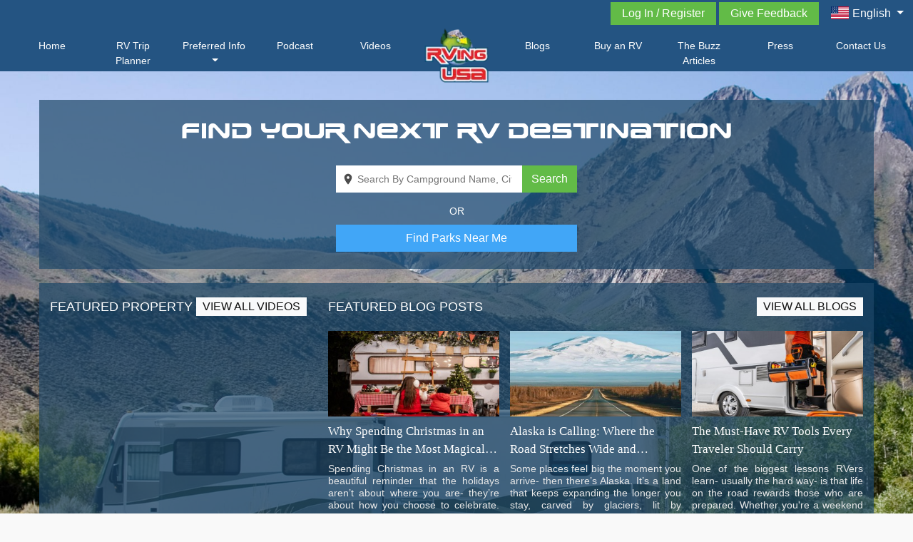

--- FILE ---
content_type: text/html; charset=UTF-8
request_url: https://rvingusa.com/
body_size: 3451
content:
<!DOCTYPE html>
<html lang="en">
<head>
<!-- Required meta tags -->
<meta charset="utf-8">
<meta name="google-site-verification" content="CrbuF6bVEpi3BdUTKzhLlgS2Vhuh9abfJnTxRLL-FAk" />
<meta http-equiv="cache-control" content="no-cache">
<meta http-equiv="Cache-control" content="no-store">
<meta http-equiv="Pragma" content="no-cache" />
<meta http-equiv="expires" content="-1" />
<base href="https://rvingusa.com/">
<meta name="viewport" content="width=device-width, initial-scale=1, shrink-to-fit=no">
<meta http-equiv="x-dns-prefetch-control" content="on" href="https://media.rvingusa.com">
<meta name="msvalidate.01" content="0639A36FED7B0C96F5D7A1E0532AEA17" />
	<meta name="google-site-verification" content="-G1Z2YXwdZldmntpMGL34pxqp29q8TsTBErzvB8xpcw" />
		<meta name="theme-color" content="#275580"/>
		<meta name="author" content="" />
				
				<!-- Meta tags start -->
							<meta name="title" content="Campgrounds Near Me | MobileRVing" />
        	<meta name="description" content="Find Campgrounds Near you with MobileRVing.com the premier campground finder and RV service directory in America. Search campgrounds nearby or as far as Europe." />
			<meta name="keywords" content="Campgrounds Near Me, Campgrounds Nearby, Find Campgrounds, Campground Finder, Campground Near Me, RV Campgrounds Near Me" />
			<meta property="og:image" content="https://media.rvingusa.com/mobilerving/react/live/assets/custom/img/logo.png"/>
			<meta property="og:title" content="Campgrounds Near Me | MobileRVing">
			<meta property="og:description" content="Find Campgrounds Near you with MobileRVing.com the premier campground finder and RV service directory in America. Search campgrounds nearby or as far as Europe.">
			<meta property="og:type" content="Home">
			<meta property="og:url" content="https://rvingusa.com/"/>
			<meta property="fb:app_id" content="1866508037004892"/>
					
		                        																                <!-- Meta Tags End -->
                	<title>Campgrounds Near Me | MobileRVing</title>
    	

<link rel="manifest" href="https://rvingusa.com/assets/front/manifest.json">



	<style>html{box-sizing:border-box;font-family:sans-serif;line-height:1.15;-webkit-text-size-adjust:100%;-ms-text-size-adjust:100%;-ms-overflow-style:scrollbar}*,::after,::before{box-sizing:inherit}@-ms-viewport{width:device-width}body{margin:0;font-family:-apple-system,BlinkMacSystemFont,"Segoe UI",Roboto,"Helvetica Neue",Arial,sans-serif;font-size:1rem;font-weight:400;line-height:1.5;color:#212529;background-color:#fff}::-webkit-file-upload-button{font:inherit;-webkit-appearance:button}body{font-family:'Roboto', sans-serif;background-color:#f9f9f9!important;color:#818181!important;font-size:14px!important;-webkit-font-smoothing:antialiased;}@font-face{font-family:earth normal;src:url("https://rvingusa.com/react/live/assets/bootstrap/fonts/earth.eot") format("eot"),url("https://rvingusa.com/react/live/assets/bootstrap/fonts/earth.woff")format("woff");font-weight:400;font-style:normal}</style>


<!--
<link href="https://fonts.googleapis.com/css?family=Quattrocento" rel="stylesheet">


<script src='https://www.google.com/recaptcha/api.js?onload=onloadCallback&render=explicit' async defer></script> -->
<!-- Google -->
<!-- <link href="https://assets.juicer.io/embed.css" media="all" rel="stylesheet" type="text/css" /> -->

<!--   <script src="https://www.google.com/recaptcha/api.js?onload=onloadCallback&render=explicit" async defer></script>
 This custom CSS will go to the Git only --> 

<script async src="https://www.googletagmanager.com/gtag/js?id=G-2PF4QV89L4"></script> 
<script> window.dataLayer = window.dataLayer || [];
		function gtag(){
			dataLayer.push(arguments);
		}
		gtag('js', new Date());
		gtag('config', 'G-2PF4QV89L4');
</script>

</head>
<body itemscope itemtype="http://schema.org/WebPage">
	<!-- <div class="loader"></div> -->
<div id="app"></div>


 <script>var cb = function() {
var l = document.createElement('link'); l.rel = 'stylesheet';
l.href = "https://rvingusa.com/react/live/assets/custom/mobilerving.css?ver=212580";
var h = document.getElementsByTagName('head')[0]; h.parentNode.insertBefore(l, h);
};
var raf = requestAnimationFrame || mozRequestAnimationFrame ||
webkitRequestAnimationFrame || msRequestAnimationFrame;
if (raf) raf(cb);
else window.addEventListener('load', cb);</script>

 
<!--  <script async src="https://static.addtoany.com/menu/page.js"></script> -->









<script type="text/javascript" src="https://rvingusa.com/react/live/bundle/dist/home.bundle.js?ver=212580" defer="defer"></script> 
<!-- <script src="//translate.google.com/translate_a/element.js?cb=googleTranslateElementInit" type="text/javascript" async defer></script>  -->
<div id="google_translate_element" style="display:none;"></div>
<script type="text/javascript">
   function googleTranslateElementInit() { 
   	new google.translate.TranslateElement({pageLanguage:'',autoDisplay: false},'google_translate_element'); 
   }
</script> 

<style type="text/css">
   iframe.goog-te-banner-frame,.goog-te-balloon-frame{ display: none !important;} 
   #goog-gt-tt{ display: none !important;}
   .goog-text-highlight{ background:none; box-shadow:none; }
</style>
<style type="text/css">/*body {position: static !important; top:0px !important;}*/</style>

<!-- Social Networking API -->
<!-- Facebook -->
<div id="fb-root"></div>
<!-- <script>(function(d, s, id) {
  var js, fjs = d.getElementsByTagName(s)[0];
  if (d.getElementById(id)) return;
  js = d.createElement(s); js.id = id;
  js.src = 'https://connect.facebook.net/en_GB/sdk.js#xfbml=1&version=v2.12';
  fjs.parentNode.insertBefore(js, fjs);
}(document, 'script', 'facebook-jssdk'));</script> -->

<!-- Twitter -->
<!-- <script async src="https://platform.twitter.com/widgets.js" charset="utf-8"></script>
 -->
<!-- Pinterest REST -->
<!-- <script src="//assets.pinterest.com/js/pinit.js"></script>
<script src="https://assets.juicer.io/embed.js" type="text/javascript" async defer></script>
 -->
<!-- End of Social Networking API -->

<!-- <script type="text/javascript">
  (function() {
    var po = document.createElement('script'); po.type = 'text/javascript'; po.async = true;
    po.src = 'https://apis.google.com/js/platform.js';
    var s = document.getElementsByTagName('script')[0]; s.parentNode.insertBefore(po, s);
  })();
</script>  -->

<!-- Start Alexa Certify Javascript -->

<script type="text/javascript"   src="https://rvingusa.com/assets/front/js/captcha_fun.js?ver=212580" async defer ></script>
 <!--End Alexa Certify Javascript -->


 <script type="text/javascript"   src="https://rvingusa.com/assets/front/js/jquery.min.js?ver=212580" ></script>
<script type="text/javascript">
   var BASE_URL = 'https://rvingusa.com/';
</script>


<!-- <script type="text/javascript" src="https://rvingusa.com/assets/front/js/notification_script.js?ver=212580" async defer></script> -->


	

	<script>
  var needsjava = true; 
  $(window).scroll(function(){    
     if (needsjava) {
		
		  $.getScript('https://rvingusa.com/assets/front/js/notification_script.js?ver=212580', function() {});
          needsjava = false;  // this will make sure that the page only call the file one time only
	  };
	})
</script>
<!-- 	<script src="assets/bootstrap/js/usa-and-canada.js?ver=" defer="defer"></script>

	<script src="assets/bootstrap/js/europe.js?ver=" defer="defer"></script>
	<script src="assets/bootstrap/js/exporting.js?ver=" defer="defer"></script> -->
 


<link rel="preconnect" href="https://fonts.gstatic.com">
<link href="https://fonts.googleapis.com/css2?family=Roboto:wght@300;400;500;700;900&display=swap" rel="preload" as="style">


			<link rel="preload" href="https://rvingusa.com/react/live/assets/custom/mobilerving.css?ver=212580" as="style">
		<link rel="preload" href="https://rvingusa.com/react/live/assets/bootstrap/fonts/Roboto-Regular-webfont.woff?ver=212580" as="font">
		<link rel="preload" href="https://rvingusa.com/react/live/assets/bootstrap/fonts/earth.woff " as="font">
		<link rel="preconnect" href="https://fonts.gstatic.com">
		<link href="https://fonts.googleapis.com/css2?family=Roboto:wght@300;400;500;700;900&display=swap" rel="preload" as="style">
	 
	<!-- <link rel="preload" href="assets/bootstrap/font-awesome/css/font-awesome.css"> -->
<!-- <link rel="stylesheet" href="assets/bootstrap/bootstrap.min.css">
<link rel="stylesheet" href="assets/bootstrap/font-awesome/css/font-awesome.css">
<link rel="stylesheet" href="assets/custom/home.css?ver="> -->




<!-- Json ld schema start -->
	<script type="application/ld+json">
	{
		"@context": "https://schema.org/",
		"@type": "Organization",
		"name":   "MobileRVing",
		"url": "https://rvingusa.com/",
		"image":  "https://rvingusa.com/mobilerving/react/live/assets/custom/img/logo.png",
		"sameAs": [
			"https://www.facebook.com/MobileRVing/",
			"https://twitter.com/MobileRVing",
			"https://www.instagram.com/mrvthebuzz/",
			"https://www.pinterest.com/mobilerving/"
		],
		"description":   "RVing USA allows customers to search and find campgrounds near me,parks near me, RV parks near me, campsites near me, camping near me and RV destinations.",
		"contactPoint": [{
			"@type": "ContactPoint",
			"telephone": "+1-800-832-3292",
			"contactType": "customer service"
		}]
	}
	</script>
<!-- Json ld schema end -->


<script type="text/javascript">
var _userway_config = {
/* uncomment the following line to override default position*/
 position: '3', 
/* uncomment the following line to override default size (values: small, large)*/
 size: 'small', 
/* uncomment the following line to override default language (e.g., fr, de, es, he, nl, etc.)*/
 language: 'en-US', 
/* uncomment the following line to override color set via widget (e.g., #053f67)*/
 color: '#053f67', 
/* uncomment the following line to override type set via widget(1=person, 2=chair, 3=eye)*/
 type: '1', 
/* uncomment the following line to override support on mobile devices*/
mobile: true, 
account: 'czJBdIHf3H'
};
</script>
<script>
  var needsjava = true; 
  $(window).scroll(function(){    
     if (needsjava) {
		  $.getScript('https://cdn.userway.org/widget.js', function() {});
		  
          needsjava = false;  // this will make sure that the page only call the file one time only
	  };
	})
</script>







<script defer src="https://static.cloudflareinsights.com/beacon.min.js/vcd15cbe7772f49c399c6a5babf22c1241717689176015" integrity="sha512-ZpsOmlRQV6y907TI0dKBHq9Md29nnaEIPlkf84rnaERnq6zvWvPUqr2ft8M1aS28oN72PdrCzSjY4U6VaAw1EQ==" data-cf-beacon='{"version":"2024.11.0","token":"810b7037ee6b40ba8446897cbce73c51","r":1,"server_timing":{"name":{"cfCacheStatus":true,"cfEdge":true,"cfExtPri":true,"cfL4":true,"cfOrigin":true,"cfSpeedBrain":true},"location_startswith":null}}' crossorigin="anonymous"></script>
</body>
<!-- <style type="text/css" rel="preload">
	@font-face{font-family:robotoregular;src:url(../../assets/bootstrap/fonts/Roboto-Regular-webfont.woff) format('woff');font-weight:400;font-style:normal}
	@font-face{font-family:earth normal;src:url(../../assets/bootstrap/fonts/earth.eot?) format("eot"),url(../../assets/bootstrap/fonts/earth.woff)format("woff"),url(../../assets/bootstrap/fonts/earth.ttf) format("truetype");font-weight:400;font-style:normal}
</style> -->
</html>

--- FILE ---
content_type: text/html; charset=UTF-8
request_url: https://rvingusa.com/api_mrv/react/preferred-parks-near-me?cur_time=1766374635075
body_size: 1547
content:
{"metadata":{"title":"Parks Near Me | RVingUSA","keywords":"Parks Near Me, Public Parks Near Me, RV Parks Near Me, RV Park Nearby, Find a Park, RV Park Finder","description":"Search for the Top Rated RV Parks, Resorts and Campgrounds Near you on RVingUSA.com. Find a Park Nearby and Enjoy the day. ","h1":"Find Parks Near You","h2":"Find Nearby RV Parks","h3":"Public Parks Near Me"},"preferred_parks":[{"country_name":"Preferred Parks Near Me in the United States","description":"Find RV Parks across America using the RVingUSA.com Preferred Property logo as your guide to the best parks across the USA. All RV Parks cataloged within these pages have met all the requirements for being considered a RVingUSA.com, Preferred Property. Find your park, with RVingUSA.com.","states":[{"slug":"preferred-parks-near-me\/?state=alabama","name":"Parks in Alabama","id":1,"href_link":"https:\/\/mobilerving.com\/react\/preferred-parks-near-me\/alabama","state_slug":"alabama"},{"slug":"preferred-parks-near-me\/?state=alaska","name":"Parks in Alaska","id":2,"href_link":"https:\/\/mobilerving.com\/react\/preferred-parks-near-me\/alaska","state_slug":"alaska"},{"slug":"preferred-parks-near-me\/?state=arizona","name":"Parks in Arizona","id":4,"href_link":"https:\/\/mobilerving.com\/react\/preferred-parks-near-me\/arizona","state_slug":"arizona"},{"slug":"preferred-parks-near-me\/?state=arkansas","name":"Parks in Arkansas","id":5,"href_link":"https:\/\/mobilerving.com\/react\/preferred-parks-near-me\/arkansas","state_slug":"arkansas"},{"slug":"preferred-parks-near-me\/?state=california","name":"Parks in California","id":6,"href_link":"https:\/\/mobilerving.com\/react\/preferred-parks-near-me\/california","state_slug":"california"},{"slug":"preferred-parks-near-me\/?state=colorado","name":"Parks in Colorado","id":7,"href_link":"https:\/\/mobilerving.com\/react\/preferred-parks-near-me\/colorado","state_slug":"colorado"},{"slug":"preferred-parks-near-me\/?state=connecticut","name":"Parks in Connecticut","id":8,"href_link":"https:\/\/mobilerving.com\/react\/preferred-parks-near-me\/connecticut","state_slug":"connecticut"},{"slug":"preferred-parks-near-me\/?state=delaware","name":"Parks in Delaware","id":9,"href_link":"https:\/\/mobilerving.com\/react\/preferred-parks-near-me\/delaware","state_slug":"delaware"},{"slug":"preferred-parks-near-me\/?state=district-of-columbia","name":"Parks in District of Columbia","id":10,"href_link":"https:\/\/mobilerving.com\/react\/preferred-parks-near-me\/district-of-columbia","state_slug":"district-of-columbia"},{"slug":"preferred-parks-near-me\/?state=florida","name":"Parks in Florida","id":11,"href_link":"https:\/\/mobilerving.com\/react\/preferred-parks-near-me\/florida","state_slug":"florida"},{"slug":"preferred-parks-near-me\/?state=georgia","name":"Parks in Georgia","id":12,"href_link":"https:\/\/mobilerving.com\/react\/preferred-parks-near-me\/georgia","state_slug":"georgia"},{"slug":"preferred-parks-near-me\/?state=hawaii","name":"Parks in Hawaii","id":14,"href_link":"https:\/\/mobilerving.com\/react\/preferred-parks-near-me\/hawaii","state_slug":"hawaii"},{"slug":"preferred-parks-near-me\/?state=idaho","name":"Parks in Idaho","id":15,"href_link":"https:\/\/mobilerving.com\/react\/preferred-parks-near-me\/idaho","state_slug":"idaho"},{"slug":"preferred-parks-near-me\/?state=illinois","name":"Parks in Illinois","id":16,"href_link":"https:\/\/mobilerving.com\/react\/preferred-parks-near-me\/illinois","state_slug":"illinois"},{"slug":"preferred-parks-near-me\/?state=indiana","name":"Parks in Indiana","id":17,"href_link":"https:\/\/mobilerving.com\/react\/preferred-parks-near-me\/indiana","state_slug":"indiana"},{"slug":"preferred-parks-near-me\/?state=iowa","name":"Parks in Iowa","id":18,"href_link":"https:\/\/mobilerving.com\/react\/preferred-parks-near-me\/iowa","state_slug":"iowa"},{"slug":"preferred-parks-near-me\/?state=kansas","name":"Parks in Kansas","id":19,"href_link":"https:\/\/mobilerving.com\/react\/preferred-parks-near-me\/kansas","state_slug":"kansas"},{"slug":"preferred-parks-near-me\/?state=kentucky","name":"Parks in Kentucky","id":20,"href_link":"https:\/\/mobilerving.com\/react\/preferred-parks-near-me\/kentucky","state_slug":"kentucky"},{"slug":"preferred-parks-near-me\/?state=louisiana","name":"Parks in Louisiana","id":21,"href_link":"https:\/\/mobilerving.com\/react\/preferred-parks-near-me\/louisiana","state_slug":"louisiana"},{"slug":"preferred-parks-near-me\/?state=maine","name":"Parks in Maine","id":22,"href_link":"https:\/\/mobilerving.com\/react\/preferred-parks-near-me\/maine","state_slug":"maine"},{"slug":"preferred-parks-near-me\/?state=maryland","name":"Parks in Maryland","id":23,"href_link":"https:\/\/mobilerving.com\/react\/preferred-parks-near-me\/maryland","state_slug":"maryland"},{"slug":"preferred-parks-near-me\/?state=massachusetts","name":"Parks in Massachusetts","id":24,"href_link":"https:\/\/mobilerving.com\/react\/preferred-parks-near-me\/massachusetts","state_slug":"massachusetts"},{"slug":"preferred-parks-near-me\/?state=michigan","name":"Parks in Michigan","id":25,"href_link":"https:\/\/mobilerving.com\/react\/preferred-parks-near-me\/michigan","state_slug":"michigan"},{"slug":"preferred-parks-near-me\/?state=minnesota","name":"Parks in Minnesota","id":26,"href_link":"https:\/\/mobilerving.com\/react\/preferred-parks-near-me\/minnesota","state_slug":"minnesota"},{"slug":"preferred-parks-near-me\/?state=mississippi","name":"Parks in Mississippi","id":27,"href_link":"https:\/\/mobilerving.com\/react\/preferred-parks-near-me\/mississippi","state_slug":"mississippi"},{"slug":"preferred-parks-near-me\/?state=missouri","name":"Parks in Missouri","id":28,"href_link":"https:\/\/mobilerving.com\/react\/preferred-parks-near-me\/missouri","state_slug":"missouri"},{"slug":"preferred-parks-near-me\/?state=montana","name":"Parks in Montana","id":29,"href_link":"https:\/\/mobilerving.com\/react\/preferred-parks-near-me\/montana","state_slug":"montana"},{"slug":"preferred-parks-near-me\/?state=nebraska","name":"Parks in Nebraska","id":30,"href_link":"https:\/\/mobilerving.com\/react\/preferred-parks-near-me\/nebraska","state_slug":"nebraska"},{"slug":"preferred-parks-near-me\/?state=nevada","name":"Parks in Nevada","id":31,"href_link":"https:\/\/mobilerving.com\/react\/preferred-parks-near-me\/nevada","state_slug":"nevada"},{"slug":"preferred-parks-near-me\/?state=new-hampshire","name":"Parks in New Hampshire","id":32,"href_link":"https:\/\/mobilerving.com\/react\/preferred-parks-near-me\/new-hampshire","state_slug":"new-hampshire"},{"slug":"preferred-parks-near-me\/?state=new-jersey","name":"Parks in New Jersey","id":33,"href_link":"https:\/\/mobilerving.com\/react\/preferred-parks-near-me\/new-jersey","state_slug":"new-jersey"},{"slug":"preferred-parks-near-me\/?state=new-mexico","name":"Parks in New Mexico","id":34,"href_link":"https:\/\/mobilerving.com\/react\/preferred-parks-near-me\/new-mexico","state_slug":"new-mexico"},{"slug":"preferred-parks-near-me\/?state=new-york","name":"Parks in New York","id":35,"href_link":"https:\/\/mobilerving.com\/react\/preferred-parks-near-me\/new-york","state_slug":"new-york"},{"slug":"preferred-parks-near-me\/?state=north-carolina","name":"Parks in North Carolina","id":36,"href_link":"https:\/\/mobilerving.com\/react\/preferred-parks-near-me\/north-carolina","state_slug":"north-carolina"},{"slug":"preferred-parks-near-me\/?state=north-dakota","name":"Parks in North Dakota","id":37,"href_link":"https:\/\/mobilerving.com\/react\/preferred-parks-near-me\/north-dakota","state_slug":"north-dakota"},{"slug":"preferred-parks-near-me\/?state=ohio","name":"Parks in Ohio","id":39,"href_link":"https:\/\/mobilerving.com\/react\/preferred-parks-near-me\/ohio","state_slug":"ohio"},{"slug":"preferred-parks-near-me\/?state=oklahoma","name":"Parks in Oklahoma","id":40,"href_link":"https:\/\/mobilerving.com\/react\/preferred-parks-near-me\/oklahoma","state_slug":"oklahoma"},{"slug":"preferred-parks-near-me\/?state=oregon","name":"Parks in Oregon","id":41,"href_link":"https:\/\/mobilerving.com\/react\/preferred-parks-near-me\/oregon","state_slug":"oregon"},{"slug":"preferred-parks-near-me\/?state=pennsylvania","name":"Parks in Pennsylvania","id":42,"href_link":"https:\/\/mobilerving.com\/react\/preferred-parks-near-me\/pennsylvania","state_slug":"pennsylvania"},{"slug":"preferred-parks-near-me\/?state=puerto-rico","name":"Parks in Puerto Rico","id":43,"href_link":"https:\/\/mobilerving.com\/react\/preferred-parks-near-me\/puerto-rico","state_slug":"puerto-rico"},{"slug":"preferred-parks-near-me\/?state=rhode-island","name":"Parks in Rhode Island","id":44,"href_link":"https:\/\/mobilerving.com\/react\/preferred-parks-near-me\/rhode-island","state_slug":"rhode-island"},{"slug":"preferred-parks-near-me\/?state=south-carolina","name":"Parks in South Carolina","id":45,"href_link":"https:\/\/mobilerving.com\/react\/preferred-parks-near-me\/south-carolina","state_slug":"south-carolina"},{"slug":"preferred-parks-near-me\/?state=south-dakota","name":"Parks in South Dakota","id":46,"href_link":"https:\/\/mobilerving.com\/react\/preferred-parks-near-me\/south-dakota","state_slug":"south-dakota"},{"slug":"preferred-parks-near-me\/?state=tennessee","name":"Parks in Tennessee","id":47,"href_link":"https:\/\/mobilerving.com\/react\/preferred-parks-near-me\/tennessee","state_slug":"tennessee"},{"slug":"preferred-parks-near-me\/?state=texas","name":"Parks in Texas","id":48,"href_link":"https:\/\/mobilerving.com\/react\/preferred-parks-near-me\/texas","state_slug":"texas"},{"slug":"preferred-parks-near-me\/?state=utah","name":"Parks in Utah","id":49,"href_link":"https:\/\/mobilerving.com\/react\/preferred-parks-near-me\/utah","state_slug":"utah"},{"slug":"preferred-parks-near-me\/?state=vermont","name":"Parks in Vermont","id":50,"href_link":"https:\/\/mobilerving.com\/react\/preferred-parks-near-me\/vermont","state_slug":"vermont"},{"slug":"preferred-parks-near-me\/?state=virgin-islands","name":"Parks in Virgin Islands","id":52,"href_link":"https:\/\/mobilerving.com\/react\/preferred-parks-near-me\/virgin-islands","state_slug":"virgin-islands"},{"slug":"preferred-parks-near-me\/?state=virginia","name":"Parks in Virginia","id":51,"href_link":"https:\/\/mobilerving.com\/react\/preferred-parks-near-me\/virginia","state_slug":"virginia"},{"slug":"preferred-parks-near-me\/?state=washington","name":"Parks in Washington","id":53,"href_link":"https:\/\/mobilerving.com\/react\/preferred-parks-near-me\/washington","state_slug":"washington"},{"slug":"preferred-parks-near-me\/?state=west-virginia","name":"Parks in West Virginia","id":54,"href_link":"https:\/\/mobilerving.com\/react\/preferred-parks-near-me\/west-virginia","state_slug":"west-virginia"},{"slug":"preferred-parks-near-me\/?state=wisconsin","name":"Parks in Wisconsin","id":55,"href_link":"https:\/\/mobilerving.com\/react\/preferred-parks-near-me\/wisconsin","state_slug":"wisconsin"},{"slug":"preferred-parks-near-me\/?state=wyoming","name":"Parks in Wyoming","id":56,"href_link":"https:\/\/mobilerving.com\/react\/preferred-parks-near-me\/wyoming","state_slug":"wyoming"}]},{"country_name":"Preferred Parks Near Me in Canada","description":"Find RV parks across Canada using the RVingUSA.com Preferred Property logo as your guide to the best parks in Canada. All RV Parks cataloged within these pages have met all the requirements for being considered a RVingUSA.com, Preferred Property. Find your park, with RVingUSA.com.","states":[{"slug":"preferred-parks-near-me\/?state=alberta","name":"Parks in Alberta","id":283,"href_link":"https:\/\/mobilerving.com\/react\/preferred-parks-near-me\/alberta","state_slug":"alberta"},{"slug":"preferred-parks-near-me\/?state=british-columbia","name":"Parks in British Columbia","id":284,"href_link":"https:\/\/mobilerving.com\/react\/preferred-parks-near-me\/british-columbia","state_slug":"british-columbia"},{"slug":"preferred-parks-near-me\/?state=labrador","name":"Parks in Labrador","id":285,"href_link":"https:\/\/mobilerving.com\/react\/preferred-parks-near-me\/labrador","state_slug":"labrador"},{"slug":"preferred-parks-near-me\/?state=manitoba","name":"Parks in Manitoba","id":286,"href_link":"https:\/\/mobilerving.com\/react\/preferred-parks-near-me\/manitoba","state_slug":"manitoba"},{"slug":"preferred-parks-near-me\/?state=new-brunswick","name":"Parks in New Brunswick","id":287,"href_link":"https:\/\/mobilerving.com\/react\/preferred-parks-near-me\/new-brunswick","state_slug":"new-brunswick"},{"slug":"preferred-parks-near-me\/?state=newfoundland","name":"Parks in Newfoundland","id":288,"href_link":"https:\/\/mobilerving.com\/react\/preferred-parks-near-me\/newfoundland","state_slug":"newfoundland"},{"slug":"preferred-parks-near-me\/?state=north-west-terr","name":"Parks in North West Terr.","id":291,"href_link":"https:\/\/mobilerving.com\/react\/preferred-parks-near-me\/north-west-terr","state_slug":"north-west-terr"},{"slug":"preferred-parks-near-me\/?state=nova-scotia","name":"Parks in Nova Scotia","id":289,"href_link":"https:\/\/mobilerving.com\/react\/preferred-parks-near-me\/nova-scotia","state_slug":"nova-scotia"},{"slug":"preferred-parks-near-me\/?state=nunavut","name":"Parks in Nunavut","id":290,"href_link":"https:\/\/mobilerving.com\/react\/preferred-parks-near-me\/nunavut","state_slug":"nunavut"},{"slug":"preferred-parks-near-me\/?state=ontario","name":"Parks in Ontario","id":292,"href_link":"https:\/\/mobilerving.com\/react\/preferred-parks-near-me\/ontario","state_slug":"ontario"},{"slug":"preferred-parks-near-me\/?state=prince-edward-is","name":"Parks in Prince Edward Is","id":293,"href_link":"https:\/\/mobilerving.com\/react\/preferred-parks-near-me\/prince-edward-is","state_slug":"prince-edward-is"},{"slug":"preferred-parks-near-me\/?state=quebec","name":"Parks in Quebec","id":294,"href_link":"https:\/\/mobilerving.com\/react\/preferred-parks-near-me\/quebec","state_slug":"quebec"},{"slug":"preferred-parks-near-me\/?state=saskatchewen","name":"Parks in Saskatchewen","id":295,"href_link":"https:\/\/mobilerving.com\/react\/preferred-parks-near-me\/saskatchewen","state_slug":"saskatchewen"},{"slug":"preferred-parks-near-me\/?state=yukon","name":"Parks in Yukon","id":296,"href_link":"https:\/\/mobilerving.com\/react\/preferred-parks-near-me\/yukon","state_slug":"yukon"}]}]}

--- FILE ---
content_type: text/html; charset=UTF-8
request_url: https://rvingusa.com/api_mrv/react/campground_type?cur_time=1766374635075
body_size: -15
content:
{"campground_details":[{"id":0,"name":"All","parent_id":1},{"id":1,"name":"Bureau of Land Management","parent_id":1},{"id":2,"name":"Bureau of Reclamation","parent_id":1},{"id":3,"name":"Corps of Engineers","parent_id":1},{"id":4,"name":"County Park","parent_id":1},{"id":5,"name":"KOA","parent_id":1},{"id":6,"name":"Local Authority","parent_id":1},{"id":7,"name":"Military Campground","parent_id":1},{"id":8,"name":"National Forest","parent_id":1},{"id":9,"name":"National Monument","parent_id":1},{"id":10,"name":"National Park","parent_id":1},{"id":11,"name":"National Rec. Area","parent_id":1},{"id":12,"name":"National Sanctuary","parent_id":1},{"id":13,"name":"National Seashore","parent_id":1},{"id":14,"name":"Provincial Park","parent_id":1},{"id":15,"name":"Provincial Reserve","parent_id":1},{"id":16,"name":"Reservation","parent_id":1},{"id":17,"name":"RV Resort","parent_id":1},{"id":18,"name":"RV Resort (Class A Only)","parent_id":1},{"id":19,"name":"Sportsman Fish\/Wildlife","parent_id":1},{"id":20,"name":"State Beach","parent_id":1},{"id":21,"name":"State Conservation Area","parent_id":1},{"id":22,"name":"State Forest","parent_id":1},{"id":23,"name":"State Park","parent_id":1},{"id":24,"name":"State Preservation","parent_id":1},{"id":25,"name":"State Recreation Area","parent_id":1},{"id":26,"name":"Sun Communities","parent_id":1},{"id":27,"name":"Sunland","parent_id":1},{"id":28,"name":"TN Valley Authority","parent_id":1},{"id":29,"name":"Utilities","parent_id":1},{"id":30,"name":"Wildlife Refuge","parent_id":1},{"id":31,"name":"Yogi Bear's Jellystone Park","parent_id":1}]}

--- FILE ---
content_type: text/html; charset=UTF-8
request_url: https://rvingusa.com/api_mrv/react/get_ip
body_size: -451
content:
{"ip":"18.217.119.138"}

--- FILE ---
content_type: text/html; charset=UTF-8
request_url: https://rvingusa.com/api_mrv/react/homepage_rec?cur_time=1766374635075
body_size: 1942
content:
[{"id":1,"title":"Needles Resort","description":"Needles Resort","slug":"camping-in-california-needles-resort-marina","images":"https:\/\/media.rvingusa.com\/mobilerving\/featured_artilce_image\/eeee.jpg","videos":"https:\/\/youtu.be\/SU7YUFNaxe8","type":"1","position":0},{"id":2,"title":"Why Spending Christmas in an RV Might Be the Most Magical Holiday Yet","description":"Spending Christmas in an RV is a beautiful reminder that the holidays aren\u2019t about where you are- they\u2019re about how you choose to celebrate. While many people picture Christmas as a fixed address with familiar decorations and routines, celebrating the season on the road offers a refreshing blend of simplicity, adventure, and intentional togetherness.\r\n\r\nOne of the biggest..","slug":"why-spending-christmas-in-an-rv-might-be-the-most-magical-holiday-yet","images":"1766168279_blog_image.jpg","videos":"","type":"2","position":0},{"id":3,"title":"Alaska is Calling: Where the Road Stretches Wide and Adventure Awaits","description":"\r\n\r\n\r\n\r\nSome places feel big the moment you arrive- then there\u2019s Alaska. It\u2019s a land that keeps expanding the longer you stay, carved by glaciers, lit by midnight sun, and laced with roads that lead to wonder around every bend. For RV travelers, Alaska isn\u2019t just another destination; it\u2019s the journey-the one that redefines what freedom and adventure can feel like.\r\n\r\n..","slug":"alaska-is-calling-where-the-road-stretches-wide-and-adventure-awaits","images":"1765581380_blog_image.jpg","videos":"","type":"2","position":0},{"id":4,"title":"The Must-Have RV Tools Every Traveler Should Carry","description":"One of the biggest lessons RVers learn- usually the hard way- is that life on the road rewards those who are prepared. Whether you're a weekend camper or a full-time traveler, having the right tools on board can mean the difference between a quick fix and a trip-ruining disaster. RVs are rolling houses with plumbing, electrical systems, moving parts, and constant exposure..","slug":"the-must-have-rv-tools-every-traveler-should-carry","images":"1763155017_blog_image.jpg","videos":"","type":"2","position":0},{"id":5,"title":"A Sky Full Of Colors: WASHINGTON STATE Kite Museum","description":"The Kite Museum is home to over 1,600 kites from countries all over the world, including miniature kites, three-dimensional kites, traditional Chinese kites and extreme sports kites. ","slug":"the-buzz-articles\/destinations\/a-sky-full-of-colors-kite-museum-washington","images":"700\/64551e48c5846.jpg","videos":"","type":"3","position":1},{"id":6,"title":"Preserving Ancient Art: Sloan Canyon","description":"The Kite Museum is home to over 1,600 kites from countries all over the world, including miniature kites, three-dimensional kites, traditional Chinese kites and extreme sports kites. ","slug":"the-buzz-articles\/features\/preserving-ancient-art-sloan-canyon-nevada","images":"700\/64551e8cc85dc.jpg","videos":"","type":"3","position":2},{"id":7,"title":"Surfing A Unique Experience: Reid State Park","description":"The Kite Museum is home to over 1,600 kites from countries all over the world, including miniature kites, three-dimensional kites, traditional Chinese kites and extreme sports kites. ","slug":"the-buzz-articles\/features\/surfing-a-unique-experience-reid-state-park-maine","images":"700\/64551ed1cd5fa.jpg","videos":"","type":"3","position":3},{"id":8,"title":"Accessing The Backcountry: Riverfront Trail","description":"The Kite Museum is home to over 1,600 kites from countries all over the world, including miniature kites, three-dimensional kites, traditional Chinese kites and extreme sports kites. ","slug":"the-buzz-articles\/destinations\/accessing-the-backcountry-riverfront-trail-colorado","images":"700\/64551f065784d.jpg","videos":"","type":"3","position":4},{"id":9,"title":"Discover Greensport RV Park and Marina: A Peaceful, Serene, Waterfront Retreat in Alabama","description":"Discover Greensport RV Park and Marina: A Peaceful, Serene, Waterfront Retreat in Alabama\r\n\r\nNestled...","slug":"the-buzz-news-archives\/the-news\/discover-greensport-rv-park-and-marina-a-peaceful-serene-waterfront-retreat-in-alabama","images":"","videos":"","type":"4","position":1},{"id":10,"title":"Midpoint I-95 RV Park, Unveils New Sites Offering Aid to Campers Displaced in NC\/SC due to Hurricane Helene","description":"*** In response to the devastating flood by Hurricane Helene, Midpoint I-95 RV Park is stepping up t...","slug":"the-buzz-news-archives\/the-news\/midpoint-i-95-rv-park-unveils-new-sites-offering-aid-to-campers-displaced-in-ncsc-due-to-hurricane-helene","images":"","videos":"","type":"4","position":1},{"id":11,"title":"KOA Unveils \u2018Luxurious, Elevated\u2019 Signature Site Design","description":"Kampgrounds of America Inc. (KOA) unveiled a new premium site class, the KOA Signature Site. Today, ...","slug":"the-buzz-news-archives\/the-news\/koa-unveils-luxurious-elevated-signature-site-design","images":"","videos":"","type":"5","position":1},{"id":12,"title":"Rollick, USAA Partner to Deliver RV Savings Program","description":"Rollick has announced in a press release a new RV Savings Program with USAA. The program is aimed at...","slug":"the-buzz-news-archives\/the-news\/rollick-usaa-partner-to-deliver-rv-savings-program","images":"","videos":"","type":"5","position":1},{"id":13,"title":"Advice for the great outdoors ","description":"Whether you\u2019re planning a summer camping trip or a weekend walk in nature, outside adventures can ...","slug":"the-buzz-news-archives\/the-news\/advice-for-the-great-outdoors","images":"","videos":"","type":"4","position":2},{"id":14,"title":"LIFE-SAVING RV Emergency Preparedness: Don\u2019t Become a Statistic! ","description":"Don\u2019t become an RVing statistic where you get stranded, hurt, or lost. Know how to prevent and rea...","slug":"the-buzz-news-archives\/the-news\/life-saving-rv-emergency-preparedness-dont-become-a-statistic","images":"","videos":"","type":"4","position":2},{"id":15,"title":"Winnebago Industries Extends National Park Partnership ","description":"Leading outdoor lifestyle products manufacturer, Winnebago Industries today announced that the compa...","slug":"the-buzz-news-archives\/the-news\/winnebago-industries-extends-national-park-partnership","images":"","videos":"","type":"5","position":2},{"id":16,"title":"Mammoth Overland Debuts \u2018Extinction-Level Event\u2019 RV ","description":"Mammoth Overland reveals the Extinction Level Event (ELE), the first off-road trailer designed to su...","slug":"the-buzz-news-archives\/the-news\/mammoth-overland-debuts-extinction-level-event-rv","images":"","videos":"","type":"5","position":2}]

--- FILE ---
content_type: text/html; charset=UTF-8
request_url: https://rvingusa.com/api_mrv/react/get_ip
body_size: -488
content:
{"ip":"18.217.119.138"}

--- FILE ---
content_type: text/html; charset=UTF-8
request_url: https://rvingusa.com/api_mrv/react/get_seo_details/home?cur_time=1766374635075
body_size: -282
content:
{"metadata":{"title":"Campgrounds Near Me | RVing USA","keywords":"Campgrounds Near Me, Campgrounds Nearby, Find Campgrounds, Campground Finder, Campground Near Me, RV Campgrounds Near Me,Campgrounds, RV Parks, State Parks, National Parks","description":"Find Campgrounds Near you with RVing USA.com the premier campground finder and RV service directory in America. Search campgrounds nearby or as far as Europe.","h1":"Find Campgrounds Near Me","h2":"RV Campgrounds Near Me","h3":"KOA Campgrounds Near Me"}}

--- FILE ---
content_type: text/html; charset=UTF-8
request_url: https://rvingusa.com/get_homepage_banners
body_size: 26
content:
{"html":[{"id":"260","adv_name":"Aune-Osborn Campground","title":"Aune-Osborn Campground","adv_email":"auneosborn@saultcity.com","alt_txt":"Aune-Osborn Campground","caption_txt":"","state_id":"39","adv_state":"25","url":"https:\/\/ao.bookmysites.com\/reservations\/checkout-availability","image":"15478428650.webp"},{"id":"365","adv_name":"Pine Glen","title":"Pine Glen","adv_email":"fqwfvedgf@afqwef.com","alt_txt":"Pine Glen","caption_txt":"","state_id":"39","adv_state":"0","url":"https:\/\/pine.bookmysites.com\/reservations\/checkout-availability?booking_type=3","image":"16527322120.webp"},{"id":"340","adv_name":"Lake Piru","title":"Lake Piru","adv_email":"wefg@adgfweg.com","alt_txt":"","caption_txt":"","state_id":"39","adv_state":"0","url":"https:\/\/explorelakepiru.com\/","image":"lake_piru.webp"},{"id":"353","adv_name":"Cumberland Miles","title":"Cumberland Miles","adv_email":"qwdfrqr@ermail.com","alt_txt":"Cumberland Miles","caption_txt":"","state_id":"39","adv_state":"20","url":"https:\/\/cm.bookmysites.com\/reservations\/checkout-availability?booking_type=3","image":"16341299850.webp"},{"id":"354","adv_name":"Yellowstone River Campground","title":"Yellowstone River Campground","adv_email":"yeslk@wegn.com","alt_txt":"Yellowstone River Campground","caption_txt":"","state_id":"39","adv_state":"0","url":"https:\/\/yellow.bookmysites.com\/reservations\/checkout-availability?booking_type=3","image":"16341403680.webp"}],"state":"Ohio","adv_id":"260,365,340,353,354,","query_test":""}

--- FILE ---
content_type: text/html; charset=utf-8
request_url: https://www.google.com/recaptcha/api2/anchor?ar=1&k=6LeYR5MUAAAAALrHRo86uVJPbQnUfuYiGlsqJb1U&co=aHR0cHM6Ly9ydmluZ3VzYS5jb206NDQz&hl=en&v=7gg7H51Q-naNfhmCP3_R47ho&size=normal&anchor-ms=20000&execute-ms=30000&cb=cevncck83xwp
body_size: 48663
content:
<!DOCTYPE HTML><html dir="ltr" lang="en"><head><meta http-equiv="Content-Type" content="text/html; charset=UTF-8">
<meta http-equiv="X-UA-Compatible" content="IE=edge">
<title>reCAPTCHA</title>
<style type="text/css">
/* cyrillic-ext */
@font-face {
  font-family: 'Roboto';
  font-style: normal;
  font-weight: 400;
  font-stretch: 100%;
  src: url(//fonts.gstatic.com/s/roboto/v48/KFO7CnqEu92Fr1ME7kSn66aGLdTylUAMa3GUBHMdazTgWw.woff2) format('woff2');
  unicode-range: U+0460-052F, U+1C80-1C8A, U+20B4, U+2DE0-2DFF, U+A640-A69F, U+FE2E-FE2F;
}
/* cyrillic */
@font-face {
  font-family: 'Roboto';
  font-style: normal;
  font-weight: 400;
  font-stretch: 100%;
  src: url(//fonts.gstatic.com/s/roboto/v48/KFO7CnqEu92Fr1ME7kSn66aGLdTylUAMa3iUBHMdazTgWw.woff2) format('woff2');
  unicode-range: U+0301, U+0400-045F, U+0490-0491, U+04B0-04B1, U+2116;
}
/* greek-ext */
@font-face {
  font-family: 'Roboto';
  font-style: normal;
  font-weight: 400;
  font-stretch: 100%;
  src: url(//fonts.gstatic.com/s/roboto/v48/KFO7CnqEu92Fr1ME7kSn66aGLdTylUAMa3CUBHMdazTgWw.woff2) format('woff2');
  unicode-range: U+1F00-1FFF;
}
/* greek */
@font-face {
  font-family: 'Roboto';
  font-style: normal;
  font-weight: 400;
  font-stretch: 100%;
  src: url(//fonts.gstatic.com/s/roboto/v48/KFO7CnqEu92Fr1ME7kSn66aGLdTylUAMa3-UBHMdazTgWw.woff2) format('woff2');
  unicode-range: U+0370-0377, U+037A-037F, U+0384-038A, U+038C, U+038E-03A1, U+03A3-03FF;
}
/* math */
@font-face {
  font-family: 'Roboto';
  font-style: normal;
  font-weight: 400;
  font-stretch: 100%;
  src: url(//fonts.gstatic.com/s/roboto/v48/KFO7CnqEu92Fr1ME7kSn66aGLdTylUAMawCUBHMdazTgWw.woff2) format('woff2');
  unicode-range: U+0302-0303, U+0305, U+0307-0308, U+0310, U+0312, U+0315, U+031A, U+0326-0327, U+032C, U+032F-0330, U+0332-0333, U+0338, U+033A, U+0346, U+034D, U+0391-03A1, U+03A3-03A9, U+03B1-03C9, U+03D1, U+03D5-03D6, U+03F0-03F1, U+03F4-03F5, U+2016-2017, U+2034-2038, U+203C, U+2040, U+2043, U+2047, U+2050, U+2057, U+205F, U+2070-2071, U+2074-208E, U+2090-209C, U+20D0-20DC, U+20E1, U+20E5-20EF, U+2100-2112, U+2114-2115, U+2117-2121, U+2123-214F, U+2190, U+2192, U+2194-21AE, U+21B0-21E5, U+21F1-21F2, U+21F4-2211, U+2213-2214, U+2216-22FF, U+2308-230B, U+2310, U+2319, U+231C-2321, U+2336-237A, U+237C, U+2395, U+239B-23B7, U+23D0, U+23DC-23E1, U+2474-2475, U+25AF, U+25B3, U+25B7, U+25BD, U+25C1, U+25CA, U+25CC, U+25FB, U+266D-266F, U+27C0-27FF, U+2900-2AFF, U+2B0E-2B11, U+2B30-2B4C, U+2BFE, U+3030, U+FF5B, U+FF5D, U+1D400-1D7FF, U+1EE00-1EEFF;
}
/* symbols */
@font-face {
  font-family: 'Roboto';
  font-style: normal;
  font-weight: 400;
  font-stretch: 100%;
  src: url(//fonts.gstatic.com/s/roboto/v48/KFO7CnqEu92Fr1ME7kSn66aGLdTylUAMaxKUBHMdazTgWw.woff2) format('woff2');
  unicode-range: U+0001-000C, U+000E-001F, U+007F-009F, U+20DD-20E0, U+20E2-20E4, U+2150-218F, U+2190, U+2192, U+2194-2199, U+21AF, U+21E6-21F0, U+21F3, U+2218-2219, U+2299, U+22C4-22C6, U+2300-243F, U+2440-244A, U+2460-24FF, U+25A0-27BF, U+2800-28FF, U+2921-2922, U+2981, U+29BF, U+29EB, U+2B00-2BFF, U+4DC0-4DFF, U+FFF9-FFFB, U+10140-1018E, U+10190-1019C, U+101A0, U+101D0-101FD, U+102E0-102FB, U+10E60-10E7E, U+1D2C0-1D2D3, U+1D2E0-1D37F, U+1F000-1F0FF, U+1F100-1F1AD, U+1F1E6-1F1FF, U+1F30D-1F30F, U+1F315, U+1F31C, U+1F31E, U+1F320-1F32C, U+1F336, U+1F378, U+1F37D, U+1F382, U+1F393-1F39F, U+1F3A7-1F3A8, U+1F3AC-1F3AF, U+1F3C2, U+1F3C4-1F3C6, U+1F3CA-1F3CE, U+1F3D4-1F3E0, U+1F3ED, U+1F3F1-1F3F3, U+1F3F5-1F3F7, U+1F408, U+1F415, U+1F41F, U+1F426, U+1F43F, U+1F441-1F442, U+1F444, U+1F446-1F449, U+1F44C-1F44E, U+1F453, U+1F46A, U+1F47D, U+1F4A3, U+1F4B0, U+1F4B3, U+1F4B9, U+1F4BB, U+1F4BF, U+1F4C8-1F4CB, U+1F4D6, U+1F4DA, U+1F4DF, U+1F4E3-1F4E6, U+1F4EA-1F4ED, U+1F4F7, U+1F4F9-1F4FB, U+1F4FD-1F4FE, U+1F503, U+1F507-1F50B, U+1F50D, U+1F512-1F513, U+1F53E-1F54A, U+1F54F-1F5FA, U+1F610, U+1F650-1F67F, U+1F687, U+1F68D, U+1F691, U+1F694, U+1F698, U+1F6AD, U+1F6B2, U+1F6B9-1F6BA, U+1F6BC, U+1F6C6-1F6CF, U+1F6D3-1F6D7, U+1F6E0-1F6EA, U+1F6F0-1F6F3, U+1F6F7-1F6FC, U+1F700-1F7FF, U+1F800-1F80B, U+1F810-1F847, U+1F850-1F859, U+1F860-1F887, U+1F890-1F8AD, U+1F8B0-1F8BB, U+1F8C0-1F8C1, U+1F900-1F90B, U+1F93B, U+1F946, U+1F984, U+1F996, U+1F9E9, U+1FA00-1FA6F, U+1FA70-1FA7C, U+1FA80-1FA89, U+1FA8F-1FAC6, U+1FACE-1FADC, U+1FADF-1FAE9, U+1FAF0-1FAF8, U+1FB00-1FBFF;
}
/* vietnamese */
@font-face {
  font-family: 'Roboto';
  font-style: normal;
  font-weight: 400;
  font-stretch: 100%;
  src: url(//fonts.gstatic.com/s/roboto/v48/KFO7CnqEu92Fr1ME7kSn66aGLdTylUAMa3OUBHMdazTgWw.woff2) format('woff2');
  unicode-range: U+0102-0103, U+0110-0111, U+0128-0129, U+0168-0169, U+01A0-01A1, U+01AF-01B0, U+0300-0301, U+0303-0304, U+0308-0309, U+0323, U+0329, U+1EA0-1EF9, U+20AB;
}
/* latin-ext */
@font-face {
  font-family: 'Roboto';
  font-style: normal;
  font-weight: 400;
  font-stretch: 100%;
  src: url(//fonts.gstatic.com/s/roboto/v48/KFO7CnqEu92Fr1ME7kSn66aGLdTylUAMa3KUBHMdazTgWw.woff2) format('woff2');
  unicode-range: U+0100-02BA, U+02BD-02C5, U+02C7-02CC, U+02CE-02D7, U+02DD-02FF, U+0304, U+0308, U+0329, U+1D00-1DBF, U+1E00-1E9F, U+1EF2-1EFF, U+2020, U+20A0-20AB, U+20AD-20C0, U+2113, U+2C60-2C7F, U+A720-A7FF;
}
/* latin */
@font-face {
  font-family: 'Roboto';
  font-style: normal;
  font-weight: 400;
  font-stretch: 100%;
  src: url(//fonts.gstatic.com/s/roboto/v48/KFO7CnqEu92Fr1ME7kSn66aGLdTylUAMa3yUBHMdazQ.woff2) format('woff2');
  unicode-range: U+0000-00FF, U+0131, U+0152-0153, U+02BB-02BC, U+02C6, U+02DA, U+02DC, U+0304, U+0308, U+0329, U+2000-206F, U+20AC, U+2122, U+2191, U+2193, U+2212, U+2215, U+FEFF, U+FFFD;
}
/* cyrillic-ext */
@font-face {
  font-family: 'Roboto';
  font-style: normal;
  font-weight: 500;
  font-stretch: 100%;
  src: url(//fonts.gstatic.com/s/roboto/v48/KFO7CnqEu92Fr1ME7kSn66aGLdTylUAMa3GUBHMdazTgWw.woff2) format('woff2');
  unicode-range: U+0460-052F, U+1C80-1C8A, U+20B4, U+2DE0-2DFF, U+A640-A69F, U+FE2E-FE2F;
}
/* cyrillic */
@font-face {
  font-family: 'Roboto';
  font-style: normal;
  font-weight: 500;
  font-stretch: 100%;
  src: url(//fonts.gstatic.com/s/roboto/v48/KFO7CnqEu92Fr1ME7kSn66aGLdTylUAMa3iUBHMdazTgWw.woff2) format('woff2');
  unicode-range: U+0301, U+0400-045F, U+0490-0491, U+04B0-04B1, U+2116;
}
/* greek-ext */
@font-face {
  font-family: 'Roboto';
  font-style: normal;
  font-weight: 500;
  font-stretch: 100%;
  src: url(//fonts.gstatic.com/s/roboto/v48/KFO7CnqEu92Fr1ME7kSn66aGLdTylUAMa3CUBHMdazTgWw.woff2) format('woff2');
  unicode-range: U+1F00-1FFF;
}
/* greek */
@font-face {
  font-family: 'Roboto';
  font-style: normal;
  font-weight: 500;
  font-stretch: 100%;
  src: url(//fonts.gstatic.com/s/roboto/v48/KFO7CnqEu92Fr1ME7kSn66aGLdTylUAMa3-UBHMdazTgWw.woff2) format('woff2');
  unicode-range: U+0370-0377, U+037A-037F, U+0384-038A, U+038C, U+038E-03A1, U+03A3-03FF;
}
/* math */
@font-face {
  font-family: 'Roboto';
  font-style: normal;
  font-weight: 500;
  font-stretch: 100%;
  src: url(//fonts.gstatic.com/s/roboto/v48/KFO7CnqEu92Fr1ME7kSn66aGLdTylUAMawCUBHMdazTgWw.woff2) format('woff2');
  unicode-range: U+0302-0303, U+0305, U+0307-0308, U+0310, U+0312, U+0315, U+031A, U+0326-0327, U+032C, U+032F-0330, U+0332-0333, U+0338, U+033A, U+0346, U+034D, U+0391-03A1, U+03A3-03A9, U+03B1-03C9, U+03D1, U+03D5-03D6, U+03F0-03F1, U+03F4-03F5, U+2016-2017, U+2034-2038, U+203C, U+2040, U+2043, U+2047, U+2050, U+2057, U+205F, U+2070-2071, U+2074-208E, U+2090-209C, U+20D0-20DC, U+20E1, U+20E5-20EF, U+2100-2112, U+2114-2115, U+2117-2121, U+2123-214F, U+2190, U+2192, U+2194-21AE, U+21B0-21E5, U+21F1-21F2, U+21F4-2211, U+2213-2214, U+2216-22FF, U+2308-230B, U+2310, U+2319, U+231C-2321, U+2336-237A, U+237C, U+2395, U+239B-23B7, U+23D0, U+23DC-23E1, U+2474-2475, U+25AF, U+25B3, U+25B7, U+25BD, U+25C1, U+25CA, U+25CC, U+25FB, U+266D-266F, U+27C0-27FF, U+2900-2AFF, U+2B0E-2B11, U+2B30-2B4C, U+2BFE, U+3030, U+FF5B, U+FF5D, U+1D400-1D7FF, U+1EE00-1EEFF;
}
/* symbols */
@font-face {
  font-family: 'Roboto';
  font-style: normal;
  font-weight: 500;
  font-stretch: 100%;
  src: url(//fonts.gstatic.com/s/roboto/v48/KFO7CnqEu92Fr1ME7kSn66aGLdTylUAMaxKUBHMdazTgWw.woff2) format('woff2');
  unicode-range: U+0001-000C, U+000E-001F, U+007F-009F, U+20DD-20E0, U+20E2-20E4, U+2150-218F, U+2190, U+2192, U+2194-2199, U+21AF, U+21E6-21F0, U+21F3, U+2218-2219, U+2299, U+22C4-22C6, U+2300-243F, U+2440-244A, U+2460-24FF, U+25A0-27BF, U+2800-28FF, U+2921-2922, U+2981, U+29BF, U+29EB, U+2B00-2BFF, U+4DC0-4DFF, U+FFF9-FFFB, U+10140-1018E, U+10190-1019C, U+101A0, U+101D0-101FD, U+102E0-102FB, U+10E60-10E7E, U+1D2C0-1D2D3, U+1D2E0-1D37F, U+1F000-1F0FF, U+1F100-1F1AD, U+1F1E6-1F1FF, U+1F30D-1F30F, U+1F315, U+1F31C, U+1F31E, U+1F320-1F32C, U+1F336, U+1F378, U+1F37D, U+1F382, U+1F393-1F39F, U+1F3A7-1F3A8, U+1F3AC-1F3AF, U+1F3C2, U+1F3C4-1F3C6, U+1F3CA-1F3CE, U+1F3D4-1F3E0, U+1F3ED, U+1F3F1-1F3F3, U+1F3F5-1F3F7, U+1F408, U+1F415, U+1F41F, U+1F426, U+1F43F, U+1F441-1F442, U+1F444, U+1F446-1F449, U+1F44C-1F44E, U+1F453, U+1F46A, U+1F47D, U+1F4A3, U+1F4B0, U+1F4B3, U+1F4B9, U+1F4BB, U+1F4BF, U+1F4C8-1F4CB, U+1F4D6, U+1F4DA, U+1F4DF, U+1F4E3-1F4E6, U+1F4EA-1F4ED, U+1F4F7, U+1F4F9-1F4FB, U+1F4FD-1F4FE, U+1F503, U+1F507-1F50B, U+1F50D, U+1F512-1F513, U+1F53E-1F54A, U+1F54F-1F5FA, U+1F610, U+1F650-1F67F, U+1F687, U+1F68D, U+1F691, U+1F694, U+1F698, U+1F6AD, U+1F6B2, U+1F6B9-1F6BA, U+1F6BC, U+1F6C6-1F6CF, U+1F6D3-1F6D7, U+1F6E0-1F6EA, U+1F6F0-1F6F3, U+1F6F7-1F6FC, U+1F700-1F7FF, U+1F800-1F80B, U+1F810-1F847, U+1F850-1F859, U+1F860-1F887, U+1F890-1F8AD, U+1F8B0-1F8BB, U+1F8C0-1F8C1, U+1F900-1F90B, U+1F93B, U+1F946, U+1F984, U+1F996, U+1F9E9, U+1FA00-1FA6F, U+1FA70-1FA7C, U+1FA80-1FA89, U+1FA8F-1FAC6, U+1FACE-1FADC, U+1FADF-1FAE9, U+1FAF0-1FAF8, U+1FB00-1FBFF;
}
/* vietnamese */
@font-face {
  font-family: 'Roboto';
  font-style: normal;
  font-weight: 500;
  font-stretch: 100%;
  src: url(//fonts.gstatic.com/s/roboto/v48/KFO7CnqEu92Fr1ME7kSn66aGLdTylUAMa3OUBHMdazTgWw.woff2) format('woff2');
  unicode-range: U+0102-0103, U+0110-0111, U+0128-0129, U+0168-0169, U+01A0-01A1, U+01AF-01B0, U+0300-0301, U+0303-0304, U+0308-0309, U+0323, U+0329, U+1EA0-1EF9, U+20AB;
}
/* latin-ext */
@font-face {
  font-family: 'Roboto';
  font-style: normal;
  font-weight: 500;
  font-stretch: 100%;
  src: url(//fonts.gstatic.com/s/roboto/v48/KFO7CnqEu92Fr1ME7kSn66aGLdTylUAMa3KUBHMdazTgWw.woff2) format('woff2');
  unicode-range: U+0100-02BA, U+02BD-02C5, U+02C7-02CC, U+02CE-02D7, U+02DD-02FF, U+0304, U+0308, U+0329, U+1D00-1DBF, U+1E00-1E9F, U+1EF2-1EFF, U+2020, U+20A0-20AB, U+20AD-20C0, U+2113, U+2C60-2C7F, U+A720-A7FF;
}
/* latin */
@font-face {
  font-family: 'Roboto';
  font-style: normal;
  font-weight: 500;
  font-stretch: 100%;
  src: url(//fonts.gstatic.com/s/roboto/v48/KFO7CnqEu92Fr1ME7kSn66aGLdTylUAMa3yUBHMdazQ.woff2) format('woff2');
  unicode-range: U+0000-00FF, U+0131, U+0152-0153, U+02BB-02BC, U+02C6, U+02DA, U+02DC, U+0304, U+0308, U+0329, U+2000-206F, U+20AC, U+2122, U+2191, U+2193, U+2212, U+2215, U+FEFF, U+FFFD;
}
/* cyrillic-ext */
@font-face {
  font-family: 'Roboto';
  font-style: normal;
  font-weight: 900;
  font-stretch: 100%;
  src: url(//fonts.gstatic.com/s/roboto/v48/KFO7CnqEu92Fr1ME7kSn66aGLdTylUAMa3GUBHMdazTgWw.woff2) format('woff2');
  unicode-range: U+0460-052F, U+1C80-1C8A, U+20B4, U+2DE0-2DFF, U+A640-A69F, U+FE2E-FE2F;
}
/* cyrillic */
@font-face {
  font-family: 'Roboto';
  font-style: normal;
  font-weight: 900;
  font-stretch: 100%;
  src: url(//fonts.gstatic.com/s/roboto/v48/KFO7CnqEu92Fr1ME7kSn66aGLdTylUAMa3iUBHMdazTgWw.woff2) format('woff2');
  unicode-range: U+0301, U+0400-045F, U+0490-0491, U+04B0-04B1, U+2116;
}
/* greek-ext */
@font-face {
  font-family: 'Roboto';
  font-style: normal;
  font-weight: 900;
  font-stretch: 100%;
  src: url(//fonts.gstatic.com/s/roboto/v48/KFO7CnqEu92Fr1ME7kSn66aGLdTylUAMa3CUBHMdazTgWw.woff2) format('woff2');
  unicode-range: U+1F00-1FFF;
}
/* greek */
@font-face {
  font-family: 'Roboto';
  font-style: normal;
  font-weight: 900;
  font-stretch: 100%;
  src: url(//fonts.gstatic.com/s/roboto/v48/KFO7CnqEu92Fr1ME7kSn66aGLdTylUAMa3-UBHMdazTgWw.woff2) format('woff2');
  unicode-range: U+0370-0377, U+037A-037F, U+0384-038A, U+038C, U+038E-03A1, U+03A3-03FF;
}
/* math */
@font-face {
  font-family: 'Roboto';
  font-style: normal;
  font-weight: 900;
  font-stretch: 100%;
  src: url(//fonts.gstatic.com/s/roboto/v48/KFO7CnqEu92Fr1ME7kSn66aGLdTylUAMawCUBHMdazTgWw.woff2) format('woff2');
  unicode-range: U+0302-0303, U+0305, U+0307-0308, U+0310, U+0312, U+0315, U+031A, U+0326-0327, U+032C, U+032F-0330, U+0332-0333, U+0338, U+033A, U+0346, U+034D, U+0391-03A1, U+03A3-03A9, U+03B1-03C9, U+03D1, U+03D5-03D6, U+03F0-03F1, U+03F4-03F5, U+2016-2017, U+2034-2038, U+203C, U+2040, U+2043, U+2047, U+2050, U+2057, U+205F, U+2070-2071, U+2074-208E, U+2090-209C, U+20D0-20DC, U+20E1, U+20E5-20EF, U+2100-2112, U+2114-2115, U+2117-2121, U+2123-214F, U+2190, U+2192, U+2194-21AE, U+21B0-21E5, U+21F1-21F2, U+21F4-2211, U+2213-2214, U+2216-22FF, U+2308-230B, U+2310, U+2319, U+231C-2321, U+2336-237A, U+237C, U+2395, U+239B-23B7, U+23D0, U+23DC-23E1, U+2474-2475, U+25AF, U+25B3, U+25B7, U+25BD, U+25C1, U+25CA, U+25CC, U+25FB, U+266D-266F, U+27C0-27FF, U+2900-2AFF, U+2B0E-2B11, U+2B30-2B4C, U+2BFE, U+3030, U+FF5B, U+FF5D, U+1D400-1D7FF, U+1EE00-1EEFF;
}
/* symbols */
@font-face {
  font-family: 'Roboto';
  font-style: normal;
  font-weight: 900;
  font-stretch: 100%;
  src: url(//fonts.gstatic.com/s/roboto/v48/KFO7CnqEu92Fr1ME7kSn66aGLdTylUAMaxKUBHMdazTgWw.woff2) format('woff2');
  unicode-range: U+0001-000C, U+000E-001F, U+007F-009F, U+20DD-20E0, U+20E2-20E4, U+2150-218F, U+2190, U+2192, U+2194-2199, U+21AF, U+21E6-21F0, U+21F3, U+2218-2219, U+2299, U+22C4-22C6, U+2300-243F, U+2440-244A, U+2460-24FF, U+25A0-27BF, U+2800-28FF, U+2921-2922, U+2981, U+29BF, U+29EB, U+2B00-2BFF, U+4DC0-4DFF, U+FFF9-FFFB, U+10140-1018E, U+10190-1019C, U+101A0, U+101D0-101FD, U+102E0-102FB, U+10E60-10E7E, U+1D2C0-1D2D3, U+1D2E0-1D37F, U+1F000-1F0FF, U+1F100-1F1AD, U+1F1E6-1F1FF, U+1F30D-1F30F, U+1F315, U+1F31C, U+1F31E, U+1F320-1F32C, U+1F336, U+1F378, U+1F37D, U+1F382, U+1F393-1F39F, U+1F3A7-1F3A8, U+1F3AC-1F3AF, U+1F3C2, U+1F3C4-1F3C6, U+1F3CA-1F3CE, U+1F3D4-1F3E0, U+1F3ED, U+1F3F1-1F3F3, U+1F3F5-1F3F7, U+1F408, U+1F415, U+1F41F, U+1F426, U+1F43F, U+1F441-1F442, U+1F444, U+1F446-1F449, U+1F44C-1F44E, U+1F453, U+1F46A, U+1F47D, U+1F4A3, U+1F4B0, U+1F4B3, U+1F4B9, U+1F4BB, U+1F4BF, U+1F4C8-1F4CB, U+1F4D6, U+1F4DA, U+1F4DF, U+1F4E3-1F4E6, U+1F4EA-1F4ED, U+1F4F7, U+1F4F9-1F4FB, U+1F4FD-1F4FE, U+1F503, U+1F507-1F50B, U+1F50D, U+1F512-1F513, U+1F53E-1F54A, U+1F54F-1F5FA, U+1F610, U+1F650-1F67F, U+1F687, U+1F68D, U+1F691, U+1F694, U+1F698, U+1F6AD, U+1F6B2, U+1F6B9-1F6BA, U+1F6BC, U+1F6C6-1F6CF, U+1F6D3-1F6D7, U+1F6E0-1F6EA, U+1F6F0-1F6F3, U+1F6F7-1F6FC, U+1F700-1F7FF, U+1F800-1F80B, U+1F810-1F847, U+1F850-1F859, U+1F860-1F887, U+1F890-1F8AD, U+1F8B0-1F8BB, U+1F8C0-1F8C1, U+1F900-1F90B, U+1F93B, U+1F946, U+1F984, U+1F996, U+1F9E9, U+1FA00-1FA6F, U+1FA70-1FA7C, U+1FA80-1FA89, U+1FA8F-1FAC6, U+1FACE-1FADC, U+1FADF-1FAE9, U+1FAF0-1FAF8, U+1FB00-1FBFF;
}
/* vietnamese */
@font-face {
  font-family: 'Roboto';
  font-style: normal;
  font-weight: 900;
  font-stretch: 100%;
  src: url(//fonts.gstatic.com/s/roboto/v48/KFO7CnqEu92Fr1ME7kSn66aGLdTylUAMa3OUBHMdazTgWw.woff2) format('woff2');
  unicode-range: U+0102-0103, U+0110-0111, U+0128-0129, U+0168-0169, U+01A0-01A1, U+01AF-01B0, U+0300-0301, U+0303-0304, U+0308-0309, U+0323, U+0329, U+1EA0-1EF9, U+20AB;
}
/* latin-ext */
@font-face {
  font-family: 'Roboto';
  font-style: normal;
  font-weight: 900;
  font-stretch: 100%;
  src: url(//fonts.gstatic.com/s/roboto/v48/KFO7CnqEu92Fr1ME7kSn66aGLdTylUAMa3KUBHMdazTgWw.woff2) format('woff2');
  unicode-range: U+0100-02BA, U+02BD-02C5, U+02C7-02CC, U+02CE-02D7, U+02DD-02FF, U+0304, U+0308, U+0329, U+1D00-1DBF, U+1E00-1E9F, U+1EF2-1EFF, U+2020, U+20A0-20AB, U+20AD-20C0, U+2113, U+2C60-2C7F, U+A720-A7FF;
}
/* latin */
@font-face {
  font-family: 'Roboto';
  font-style: normal;
  font-weight: 900;
  font-stretch: 100%;
  src: url(//fonts.gstatic.com/s/roboto/v48/KFO7CnqEu92Fr1ME7kSn66aGLdTylUAMa3yUBHMdazQ.woff2) format('woff2');
  unicode-range: U+0000-00FF, U+0131, U+0152-0153, U+02BB-02BC, U+02C6, U+02DA, U+02DC, U+0304, U+0308, U+0329, U+2000-206F, U+20AC, U+2122, U+2191, U+2193, U+2212, U+2215, U+FEFF, U+FFFD;
}

</style>
<link rel="stylesheet" type="text/css" href="https://www.gstatic.com/recaptcha/releases/7gg7H51Q-naNfhmCP3_R47ho/styles__ltr.css">
<script nonce="SAVzryFgSXR0LPxmXZ1Rxw" type="text/javascript">window['__recaptcha_api'] = 'https://www.google.com/recaptcha/api2/';</script>
<script type="text/javascript" src="https://www.gstatic.com/recaptcha/releases/7gg7H51Q-naNfhmCP3_R47ho/recaptcha__en.js" nonce="SAVzryFgSXR0LPxmXZ1Rxw">
      
    </script></head>
<body><div id="rc-anchor-alert" class="rc-anchor-alert"></div>
<input type="hidden" id="recaptcha-token" value="[base64]">
<script type="text/javascript" nonce="SAVzryFgSXR0LPxmXZ1Rxw">
      recaptcha.anchor.Main.init("[\x22ainput\x22,[\x22bgdata\x22,\x22\x22,\[base64]/[base64]/UltIKytdPWE6KGE8MjA0OD9SW0grK109YT4+NnwxOTI6KChhJjY0NTEyKT09NTUyOTYmJnErMTxoLmxlbmd0aCYmKGguY2hhckNvZGVBdChxKzEpJjY0NTEyKT09NTYzMjA/[base64]/MjU1OlI/[base64]/[base64]/[base64]/[base64]/[base64]/[base64]/[base64]/[base64]/[base64]/[base64]\x22,\[base64]\x22,\x22ZcOPTcOQwqtgw7rDiysGw67DkcKqSCXCvsKTw7p2wq7CoMKBFcOEUXPCvinDry/Co2vCjiTDoX5twqRWwo3Dg8Oxw7kuwok5IcOIBjVCw6PCiMOgw6HDsFNhw54Rw4jCqMO4w41IaUXCvMK1bcOAw5ETw4LClcKpHsKxL3tFw4kNLF09w5rDsXLDqgTCgsKVw6guJnHDksKYJ8OYwpduN3fDgcKuMsK8w43CosO7eMKtBjMGdcOaJA8Mwq/[base64]/LMOBwqPCkMKcwq0AB8KfW8OVYcKGw7cQTMOKFQ8KCMK4DwLDl8Oow5VdDcOrGRzDg8KBwo7DrcKTwrVqfFB2AywZwo/[base64]/[base64]/Dv1IXwr0FwrhgJ2N2PlTDtsO1w7HCv1bCmMONG1bCswnCpcKTA8KrP07Cp8O9AMK4wrJUFFdWG8K/wrYrw53ChBZdwqrCgsKUG8K1w7Qkw60QA8O8Px7DisK0BMKrFAVDwrXCn8OVB8K2w44XwoYlUEZ0w6bDigIoCcOeB8KBeksKwp4tw5jCvMOIGcOdw71vBsOtDcKsZyNcw5/[base64]/Co8OubcOxdywvXntqw5ttHDLDnnsZw7PDoVnCsHp8LivDrCDDosKDw4Niw5PDsMKSA8OwaRpcUcOBwqYAJEfDksOpacOXwr/[base64]/CoMKDw6nCt8Ohw64UwqTCsDITwqHCqxzDpMKCYSXDl2PDvsKQccOOIQBEw68WwpYMP3HCh1lVwoYcwrpSOiobeMOwA8OUUsKeEcOmw4Jdw5fCk8OUV3fCjAVgwpsLWMOlw57Ch3xtUDLDt13DoR93w47CjEsff8O/ZyDCqH/DtwluPh/Dn8Onw7QEWcKVL8KMwpxZwpQxwrMSI0lSwonDocKRwqfCsWhtwqPDm2QkDDd9DsO+wo3ChUXCoRkjwpjDkjcxVnIqD8OPB1HCpcK6wqfDscKuS33DghJAGMKzwoENZFjCnsKEwrt/P2E+RsO1w67DowTDgMOcwoIgXjDCmUJ/w41YwpZRLMORBinDlE3DsMOKwp43w6xGMSrDm8KWZGDDpcOuw5LCgsKATA9bIcKlwoLDsUw3WEYbwo88PEHDrVnCuQ1geMOfw7suw5nCqF/DunLCgRfDrxLCjBXDocKVR8KyTgQmw6IuNQ99w60Fw64rD8KnDSMFRWARCB8IwrbCvkrDnyjCjsO0w4cNwp05w6zDjsKPw69iasOlwqXDncOmKwjCuTnDj8KbwrAWwq4mw6cdI0zCkER+w4w7dxTCksO2A8O6QzvCu2A3Y8O5wpk8c3oDBMKCw4/CmisTwr7DkMKaw6XDr8ONGyB5YsKUw77Cr8ORRgLCi8OLw4HCoQPCisOZwpTCvsKvwpJLFTDCpsK4AcOEUXjCi8K8woLChB8jwp/DhXw7wo7CsCAvw5jCjsKFw7Arw6MTwoHClMKFH8Oww4DDlg94wowywrlHwp/Dh8Onw68/w5RBMMOjAhrDtnTDhsOGw5Zmw5Ygw4MQw6w9SQVVE8K/OcKVwrsKIx/Csy7DnMOoF30yFMKBGnUkw7guw7vCisOBw67CjMKmKMKuacOye3LDmMKOA8O2w6/[base64]/[base64]/[base64]/[base64]/[base64]/[base64]/[base64]/DjsKOV3spf8K9HMKoTghKwprCglJhTDJvBMKowobDvgpuwo5bw6B7NmHDpHrCtcKRHMKwwrrDpsKEwoDDg8OLaz3CuMKEXT/CgMOvwqcdwrzDkMKgwpokQsOrwqMXwpwCwrjDv1gKw4duZcOPwogMP8OPwqLCtMOZw4drwpvDlsOQAMKmw65+wpjCkAstIsO3w44bwqfChl3CkXvDhR0KwpN/Nm3CslrCuhs2wpbDtsOPQChXw5xgdWvCt8Ozw6jCsj/Du2TDiW7CqMO7wqkSw7gaw4HDs0XCncKKJcKbw70MO2pSw7tIwpsLVA8KfMKDw4QAwpvDgiw1wrjChGPCh3zCv3R5wqHCtcKhw5HChh09woZEw5BsUMOtwrvCkcO4wrzDpsO/L2kVw6DCtMOybGrDlMK6wp5Qw7nDvsKHwpJQVnPCi8KUAwzDu8KrwporZkt8w7BMGMObw5TCiMO0KwEvwpklRsKhwrVsBj1Gw5Vmb23DncKnZVPDuWwsQ8OKwrXCssONw5zDmMOgwqdQw6zDjMK6wrBuw5TCu8OPwq/CvMKrdk48woLCqMOQw4XClwQ7ZwFuw5/Cm8KJI3DDrE/DscO2UyTCoMOdYMKrwpzDucONw5rCh8KWwpl7w7wiwqpuw4nDuFDCkU/Djm/[base64]/DkcOMGHwew7AXScKuwogyRcOffUpBcMOxNsOKbsOKwrvCnkrCpnQRE8O4HTbCp8KcwrbDi3JAwpZuCMOyG8O/wqLDsQ5pwpLDqmxVwrPCm8Kaw7LCvsO2wqPCoQ/DuRIGwozClTXCsMOTI3hBworDqMOKLiXCv8Khw6RFAkDDkCfDo8K/w7bDiBkDwoXDqT7CvMKwwo06wqAFw6DDiT4AB8KtwqzDkHl/KMOPd8KcNBHDm8K0fjLClsOCw647wp8IBB/CmMK/w7cgTMK+wr8vecOWbsOgKMOwMClHwo8Ywp5KwoXCl2vDqwrCisO8wo3Cs8KVZcKSwr/CqCnDqsOafcOTSAsfFiA8HMK/woDCgjQGw7jCjljCrg/CiRZwwr7DtMKfw6hvEHIiw4/Cp1jDksKDFkExw7FfWMKew6EGwq9ew5rDmG3Dpkh6w7VnwqY1w6nDr8OXwrPDp8K2w7MrGcKSw7bDnwLDqsOQVFbCu3zCs8OVHgXClcO5ZWLCosOowpIuKS8WwrfDs2k0XcO1dsOdwoTCjBDClsK4QcO3wpHDgixEBxLCug7DlcKGwqt2w7nClcKuwpLDsz/DhcKswoXDqiQxwobDpxLDhcKtXjobGUXDosKJf3rDqMKjw6hzw6zCiHtXw7Zqwr/DjxfCksKpwr/[base64]/wopQLMOOwofDkBjDssKLw4c9wpYqwr1Bw4wIwpvDrMOdw4jDvcOJLcKDw5hsw7DCuCNfVMOzGMKJw4XDpMK5wp/[base64]/CuHrCgcKxZHAuw6psOUbDqcOpTsODw5/DoxXCuMKMwqgAfVhCw6DChsO6w7Mfw6TDvUHDihLDsXsbw5DDpcKrw5fDgcK8w6/CoC8RwrAMaMKFCWHCvDvDhHsFwp92OUoHTsKUwr1QDHcQe3PCiD/Dn8KVG8OFRFjCgAY+w5BCwrvCvUxWw5wWYQLChcKewqVXw7rCvsOiZFkewpPDo8KEw6l7dsO4w7RWw6PDpsOWwq4Lw5lXw6/CocOQfQrDtR/CrcO7WEdUwrpkDnLDvsKafcKjwo1Rw5ZYwrHDt8OHwoh6wqHCjsKfw7LCg3slEAfDncOJwoXDrk89w4N/wqPCv2FWwo3Cs2/DosOhw45+w6rDtcOqw6NWfsOYIsOKwrDDvcK/wol1VmMOw5kFw73Cgg/[base64]/CrG0udlzDnycCw5DChAwRQcOmAHwVXcKJwprCmcO6w5PCn2MxScOhA8KcPMKHw7h0IMODG8KHw7TCiHfCscO/w5d6wpnClWIVFCLDlMO0wql5RUIDw70iw7U1UsOKw6nCuWZPw54YEFHDssKCw6MSw4TDpsKqHsK6STQZC35xDcOfwp3Cv8OvSTwyw4knw7zDlsOiw6kBw77DmxkAw6rDqiDCmxfDr8K7wp4LwrnCnMOswr8Zw6fCgMOsw57DosOeZ8OdEmLDtGorwrDClcKYwrx5wp/[base64]/Dh8KgCHzDiUkZw5rCj2glUcK7ZWh2w5TCt8Ksw5zDjsKGG3rCrD0NdsOsB8KLN8ODw6o5WCvDpsOiwqfDqcO6wojDiMKEw6cwT8KRwonCjsOlWzrCu8KWT8O8w618wpHCs8KNwq1bIsOwRcK/wrcOwrbDvcKhb3/[base64]/[base64]/w5TDu8KlBQgGw6tKw63Dqytiw5TDtcKiSQzDhcKyw4cyJ8K3MMKCwonDrMOMOcKVUHkOw4kte8OKI8K8w5jDnFl6w503QGVxwpjDsMOdAsKpwphWw7zCucKuwqTDnigBKMKifsKiKBfDhAbCqMOOwobCusKiw6rDl8OgWkFCwrBgUStyGcOGeijCgsOwVcKzbMK8w7/CqFzDpgcrw4d9w4RMw7/DjmdENcOxwofDj0low7xbTsOrwqXDucO2w6gJTcKzHA8zwoDCuMKiAMKqTMKOZsKkwoMUwr3CiCc+woNuDhttw4HDtcKpw5vCq0JwIsOqw6TDvcOgPcOTDsKTUTpnwqNTw7LCn8Ojw6rClcO3LcO+wqROwqdKa8O3wp7Cl3V/eMKaNMOwwp0kJVPDn3XDhVDDj2jDgMK0w7Jyw4/DiMOkw5V7KjfCvyPDvwdlw5cHcXzDimvCpMK3w6AlGlQBw4rCq8K1w6XCvsKODAkOw5kXwqN4GHt8fsKBcDrDl8Opw63Cl8K/woDDhsOTwpbDpgbCvsOhSSTCowVKKFl6w7zDrsO4csObNcKVcDzDjMOXw4xSX8K4HThFfcK7EsKhUgrDmkvDvsO7w5bDmsONWMKHwobDkMKvwq3DvFQ1wqcjw6MRJmtsch5ewo3Dg3zCklbDmAnDrh/CsH7CtgnDicOJw5AjIVLCg05TBcOkwrcXwpXDkcKbwqEkw505DMOuHcORwpVpBMKmwrrCmcKrw4Nbw5hSw5VmwoJDOMOzwoEaGSXDsHsrw4HCtzLCpsOzw5YsSV3DvwhQwoU5wpgvCcKSaMOAwpZ4w4Fyw5APwqMRVGTDkQLClAnDmV1Nw6/[base64]/ChMKew5zCtWBqwr3CsMKnAMKEwpfCvMO1KWXCknbDmsKLwpPDlcONRMO7HnvCtcKCwqbDsgTCmMO8FRXCrcOIREckw5wtw6nDlkzDrGjDjcKrw7EQH3/DqV/DrMKoPsOeT8OJdsOdYAzDv1dEwqd1V8OqIRpcXARYwovChcKTA2rDmMK8w5jDnsOPH3cCRDrDjsOHasO7cwIqBXFAwrbCoDBow6/Dm8OnIxA6w6zCu8K0w6ZHwowHwo3CpEp2wqghJzFvw7TDgMKvwrPCg13DhQ9teMKWNsOBwqnCs8Orw7UADFhSZRoxasOiTcKqE8OcEGLCpsKjS8KcKsK1wrbDk0XCmCp1Txs5w7bDncOlECjCq8KPKk3Dr8KFZT/DtzDDj2/[base64]/DuVPCtGfCo0pzwpQCWkYxU8K9woTDqnjDmx8kw4jCrE/[base64]/[base64]/wpNvwoJJwrDCgirCksOmZcO/wq8mNMOJX8KBw5bDgEIjEsOmS3HChA7DpDI3WsO3w6bDqWlydsKZwpEUJsOFRDvCnMKbIMKHcMO/MwDCm8OlCcOIQHsASkHDsMKrEcKzwr13PWhLw60tAMK9w63DhcOEMMOHwoYFdHXCs1HCiAlQKMKjcMKNw6bDrGHDgsOTEcO4KFbCvsKZKVAJIhTChjDCssOAwrTDqWzDu3F8w7pYVDQaBnVGdsK/wq/DlR3CqhDDtcKcw4c4wo41wr4la8K5TcOmw799JREVfn7DoUkXRsO7wpR1wp3ChsOLbcKJwqLCt8OOwqXCksOYPMKlwq9UXsOpwp/Cu8OywpDDjsOgw5MeKMKDfcOWwpfDo8Kpw7t5wqTDtsKsTDkiPTwFw5hfXiEbw6pBwqoCSWvDgcKew5ZJwqdnaAbCqsOmFAbCuCYnwp/DmcO4SSXCvi8SwoTCpsK8wobCisOWwpoLwohJAHsjLMO0w5fDoxLCnUdNQgrDvMKwI8OHworCicOzw7HCqsKWwpXDiiBjw5xTGcKyF8OCw4HCnnBFwqogTcO3c8Okw5LDisO2woFCJcKnwqQJL8KKKgx8w6DCssO4woPDsjU/VXNHUsOswqjDqDZ0w5Eyf8ORw7hBbMKuw7HDv0huwqU4wrZbwqIGworCp0HChcKFJifDu17DucOxO1vCrsKafQHCqMOOZEEEw7PDqWLDl8O8fcKweEzCncKnw6DDkMKbwq7DnHQ7dGRyfMKqUn0TwqNvWsO/wpNtA2t+w7rCqTQnHBNBw5rDu8O3GcOcw6p+w5x1w68GwrzDmnhGJDcKOwxtREfCmcOyWQc6OU7DjGPDiV/DqsOQJntgDE00YcKdw5zDmUBVECYew7TCiMO+AMO/w4YaT8OOYFA5OwzCusKeN2vCk2Y4FMKtw6XDgMOxIMKQOsKQch/Dv8KFwp/ChQDCrVdza8O+wrzDq8OowqNcw7wtwobCmWHDk2trGMOGw5rCi8KqH0lMZsKWwrt2woTDuQjChMKnEB1Pw4s/wrd5bMKASxojYcO4cMOQw7zCmxVbwrNZwobDi08xwrkLw4/Di8Kyf8Kpw5PDpDhsw7d7EjAgwrbDtMK3w7zCicKSXFDDvWvCuMKpXSoYGX7Dj8KiAsOZbBBpZwc0FF/Do8OSG18QP1IywojCuSLCpsKtw7pEw6zCnWw5wq08wqVeeUDDjcOPDMKlwqHCucKOVcK/TcO2Ejd8ewNHDS59wqjCtizCv0IjfC3Dt8Klbl3CrMOaaXnCklx/bsKhFRLDucKCwozDiW4pecK8RcOlwq0FwonCncKYeRIwwqLCu8K2wqsrbCLCksK0w5ZKw4jCjsO1BcOPUApnwqjCocOUwrV/woDCvWzDuhMXWcKDwoYfHkgKH8KDWsO/wpXDtsKrw6fCoMKVw4tqwpfChcO+GcOPIMO1bTjCrsO/w7odwqgOwolCRALCpDHCrA9eBMOoNF3Dh8KMLMK5QE/[base64]/K8Kdw5TDijnDjcO7wr7Cr8KTwprDocOmwrDDlwrDmsOow5lKZjpBwoHCt8OQwrHDqgolIx7Cq2NKXMK/[base64]/CvcO+S2JtV8OOMgBRw6V8RSh3BcOxH8OQJBHDtTbDlTE7wrXCoHTClhnCmWMrw7RbK246UMKGC8OwAzNaOQBcH8OWw67Dly3DhsOww4/DlkPCtsK0wosRMHbCuMOnCcKlbTZUw5ZnwpDCrMKKwojCtcKrw75SYcKYw7N7VcObMUd+a0/CtnnCoDjDtsKjwobCh8KmwoLDjwQbEsOCRAfDtsKrwrNuIVHDhkLCoXzDtsKSwq3Dh8O9w69DM0jCqDrCrkFnUsKgwqDDsyPCvWbCsWh4H8Ouwqx0JzsoMsK3wpxMw6XCgMOLwp9SwojDlgESw7vCpA7Ck8KnwrVwTU/Cp33Dl0XCrwzDqsO2wphXwoXCj2FjVMK7cR3DvzB3TAjClXDDi8OIw5bDpcOqwp7DhFTCrUVJAsO+wrbCjMKracKew41hw4jDi8KXwqhxwrkUw6R0DMOcwrBvUsOqw7IZw4NNOMKvw75Nwp/DpmtXw57Dm8K1TlnCkRxMN1jCsMO1ecKXw63CrsOew4szJmvDtsO8w4vCkcK+XcKYLnzCk1BQw7xkw4/DlMKIwqrCvsOVQ8Ohw5EswqU/wo7DvcOtdUsyZFN2w5VSw509wrzChMKvw5PDkyLCumDDsMK0AgDCl8KrSsOKY8K+T8K4e3vDrsOtwpYywprCizJyCX/DhsKOw5g2CcOCaUrClUHDrn42wrx9TStWwpk0fcKXHXrCqS7ChsOow65TwoA5w6fCvHDDtcKyw6U7wqhUwoxCwqY6dzvCncKvwpooBcK/R8OxwrhFeC1ONF4lKsKAw6Aawp3ChHYYwrzCnU03RMOhEMKPccKpRsKfw5RWL8OMw4wwwoHDgRgYwqYoHsOrwpMYJGQHw7kBc17DhmoFwpZzMsKJw4fClMK/RWMFwrp1LhfCqj/DsMKMw7wqwqhFw5XDuQXCscO+w4bDvMOVIUYxwq3Ct2zCh8OGZy3Dq8O1NMKbwr/[base64]/Cr8O+wp/DqsOiTUDDlMOWwpxEw4FZPGZAGMOMeApGwo7CrcO4Ti1qGH9AMMKWRMOsGAXCgTQKccK/[base64]/[base64]/wrQFbsOZwrgxPQrDoAfDlcKYwoocccOLwpREw6towqFVw7dWwp01w4DClcKRJljCiWRIw7YvwqbDsl7DjnJjw71BwqZgw7EqwrPDkCc8csK9WsOrwr/DtsOBw4NYwo3DpcOBwozDuEIJwrUaw6HDshDCjHDDlnjCq3DCksOnwqnDnsOJZk1HwrEVwp3DqGTCt8KMwq7DuhpcBH/DrMO5TX0PLsOaYgg2wqDDpHvCs8KJEHvCjcOJB8Oyw7bCvsOPw4jDr8K+wpnDm1Ifw7gqfsKKwpEQw6xVw5/[base64]/CgEfDtGlEO8Kjwp/ChMOgwo/CuMKbWsKaw4DDshYVdTzDhyPDrSVlO8KQw6DDhyLDhGgSMcK2wpU6wpI1bHzCgwgud8KtwpDCnsO/w7tfa8KzLMKKw5cjwq0Pwq/CncKAwrYJRnrDosKVw5ERw4A5G8OaIcKcwo/DoxMAZsOBA8Kfw5/[base64]/Dk0cjwqF0wpLDohUnITZgw7oFwrfCk30Ow5Vqw4fDtlrDucOlDcO6w6/Dg8KJOsOQw4ILX8KCwq8Twrc4w7/CicKcAC93wq/DhcOdwqktw4DCmRrDtcKnHgzDljlcw6HDl8Kew70fw60fOMOCeAIsYXFfNMOdOsKkwr9mED/Cp8OXZl/CscOsw4zDl8Knw70cYsKNBsOJMsOXQksCw5kHDA/[base64]/bcOXwpPCgQnCuzcXAMOUC8KswpnDszjDgMKywq/Cm8KmwqUgBz7Cv8OmEnAlbcKBwo42w7x4wonCm1dgwpQqwp3CvyYcfFsYL1DChcOuf8KEPiQrw78sTcKbwogAQsKUw6Usw67DsCRfQcKhSWp2ZMKfaDHDli3Cu8OfcjLDrDg6wrcBSB5Cw7nDmhTDrw9IMl4ew67DkCpewpZ9wpJjwqxoJcKdw47DrHTDqsOhw5/Ds8Oiw41KIcO6w6kpw6JywoYCYsOpPMOzw7nCgcKgw4/DnibCjsOAw5zDgcKew4tHdEY0wrbCjWDClsKBOFh+YcO/b1lTwqTDqMOtw5jDqhtxwrIcw4ZEwrbDp8KqBmEjw7bDmsOqQ8O7w6EYBD3CosOpJw4dw6hcbcKJwqDDox3CqlbDn8OoL1fDlsOTw4LDlsOYdkbCv8OTw5EtRl/Cu8KVw4lIwrDChgpkdFXChBzDoMOkcFTClcK3cH0lLMKoNsKXIcKcwpMkw63DhC1ZH8OWFsK2BcKnEsO7XGXCsU/CjxbCgsKOG8KJZMKdwqE8b8KyScKqwoUlwoJlHkQNPcOnbx3DlsKOwqrDv8ONw7jCssK2ZMKyaMKIKMKSO8OKw5NDw5jCk3XCq11VPH7DscKXcVrDpSIcQ2XDjWsgwr0TEsO/YU7CoTE+wr8xwp/[base64]/Cq8K2SUxoRcOIw4VCw7jDngdDw4BnwpBYKMOJw6Y1EgXCv8OLw7BvwpktTcO5PcKVw5BFwpkUw6Ziw4zCtVXDq8O1FSnDpg9Ww7nDucOKw7xqVgzDpcKsw55fwq1ZQT/Cmkx0w6HCl3wbwow8w57CuCjDpMKveQwgwrQZwp00QsO6wohVw4zDk8KNDxMDQEUaXSsAETTDr8OVIHRnw4nDlMO2w6TDpsOEw61Iw57CrMOuw6rDpcOTAlZ5w79xGcOKw5TDsz/DrMOhw7QTwoZ7RcOSDsKfc3PDiMKhwqbDk3UdbiI+w6M2d8K3w77ChcKme2paw7lPLMOsSkXDvsKRwqduBMOGQX7DjcKeK8KXKRMBTsKNVw8+GwERwq/DscO5L8KPw41/IFvCjF/CtsKBEx4uwosZKMOaI0bDr8K8fEdJw5DDqcOCK0FwaMKzwrJ8aitgH8KuRlfCpk/DigJ9VWTCuic9w6d5wooRETE9c1TDisOkwotJa8OoOiEXJMK5fzhswr4twrfCkW95dFTDiQ/[base64]/[base64]/FgoRwr3CjMO9w4I0w5TCqMOEwqU2b8OkYCvDoiQBbGzDpjTDmsOMwrkDwpIIJ21FwrvCijxHY1VXTMOTw4TDgzLDq8OXCsOrDgF/[base64]/DmMOhwr7DhX/CmsOhP8OpwqrCo8K+McK9wrsNw5g2w4RUOsKSw59CwoIwQ1bCjXzCpsOtQ8KJwoLDqH/CvAlELXTDpMOsw4DDoMONw5fCgMOewp7DpGHCh0gMwpRlw6PDiMKfwqDDkMOVwpPDlC3DucOIJlVDcwQDw5vDkxLCk8KQfsOLWcOVw4zCgMK0D8KOwpfDhk7DvsObMsOxAzLCpXMvwqRtwp0hSMO1wqbCvis6w49/FCkowrnCp2zDs8K9RMO0w4bCrAF3W3zDpGVNbBHCv2VCw7J/a8OJwrQyd8OEwpoOwqkxG8KlGMKgw7vDocKvwqU9PWnDrFfCli8NZ0Mdw6oJwpbCocK5w6o0T8KNw5XDrxjCqzTClULCt8Kow5xCw5LDm8Kcd8Ond8OKwoADwrlgLkrDjMKkwo/CmMKQSG/[base64]/Dk8OTwoIvO3x1wq7DrcK+W8KVfwfCnzFIwqfCrsKrw7EFOg5xw53Dh8OwdU1Hwq7DoMK/[base64]/DnmE/ZcOnFcKEKcKaw4Jhw5tVw4RBw7xWGlsLYDTCqHsPwp7Dp8KvZyDDjF7Di8O2wol+w5/[base64]/OcK2wp58w6EIw4kqw6vCuAAiwpcyFT5UdMOzXsOUw57DmSU/BcOINHALFD9eTEI3w6/DucKUw7cAwrRNaA1MX8KrwrE2wqwawq7DpCJZwqzDtHoLwoTDhy0vIFIUUBspaWUUw5cLe8KJEcKHOxjDjHXCv8K0w6EdaR7DgEhDwpXCvcKrwrbDvcKLw4PDmcKKw7Emw5nCpC3DmcKGc8OAwqdHw5hbw418K8O1cn/DmTx0w7LCr8OFbXfCthlkwpRTFsOlw4XChFbDq8Kgcx7CoMKQQGbChMONYhLCixfDpmViT8Ocw7tkw43DqiDCi8KTwoLDucKaQcKbwrAswqPDpMOLwpZ0w5PChMKUZ8Okw6YQU8OiXQ16w7HDhcKlwp99T2DCu1zDtCcmUHxEw63CosK/wrHCssKDCMKqw6HDtBMLEMO9w6pswrzDm8OpBE7CvcORwq/[base64]/Dm8Oyw7REw5AwXcODwoZIaFwxwrfDl0cYNMORUBwRwqDDl8OSw6Npw7zCkcK1cMOQw7LDoA7Cp8K9KcOrw5nDhEzDpFTDhcOtwosxwrbDiXPCjcOafMOEPEDCl8OVJcKaN8K+w74Nw7ozw7wIeWzCpkzCgg3CuMOZJ3pBMQ/Cp200wpcgPgrCvcOnPgEdasOow61vw73CsEHDt8Knw6x2w5PCkMOFwpp7BMKHwr1lwq7Dm8O+bQjCtRXDl8K/wr9HCRLCo8ONZizDl8ONE8KwSAIVcMKgwqbCrcKqCWPCi8OrwrF2b33DgMOTLgPClsK3dSzDn8KVw5NzwpPDixHDpxNGwqg1H8ONw7hKw6lkMcOmfkgTMlo7SsOTW0MZUsKqwp5QYSPDmxzCiSkDeQoww5PCscKOHMKXw5hwPsO5w7UjSzrDiE7CgDoNwrBPw4bDqi/Cr8KXwr7Dkw3CiRfCkzU7f8O2TMKIw5Q/X0zCo8K1FMKRw4DCt04VwpLDucKrfHZjwrAtCsKKwpt+wo3DojTDhirDslTCnxomw7pPOx/CkGvDhMOow4lhXwnDqcKCQwkEwp3Du8KGw57DsA9qYsKFwqthw5kRIcOwBsO+a8KUwpI+GsOBMMKsYsOcwq7DkMKIZT8WbxhVBgdgwqVJw63DqsKQRcKHe0/ClsOKeFZhcMOnKMOqw5nCgMK+YDJGw4HCiVLDnnHCp8K9wp3DtxwYw7IBNWfCuXjDh8ORw7hXLgQeCCXDg1fDsg3CpsK/[base64]/P2cNQzFQET7Cqi9HYVMCwofClsKCPcKgWgUIw7nDi3rDg1fCrMOkw67DjEgqdcOaw6sKWMKIfDDCn0zCiMKrwqE5wp/DqXDDoMKNAFVFw5PCn8O8R8OlGcO6w5jDv1LCsHIJb13ChcOHwp7Ds8K0PiTDl8OCwonCgxl8RzbDrcK8NcKxfm/DpcOtX8O8PGPCl8OwG8KgPAXDu8KMbMOFw7Ifw6AGwoXCqMO2H8KLw5Anw5JpflfCrcKvb8KNw7DDqsOYwoV7w7vCjsOgYHIUwpzDjMOxwoBQw5HDg8Ksw4Q8wq/Ctn3Dt1xiLh9sw58Cw63CqnXCjwrCu2BIcEApZsOiNMKhwrDClh/DuhHDhMOIJUcGS8KNdBcTw7APcTtSwosrwqrCosOGw63Ds8OCDixuw5LDk8Ocw48+VMKvfBzDncOhw6xHw5V8CiTCgcKlGwoHCAvDiHLCuT5uw4sVwpcWI8OZwp1Se8OHw7Ehd8OFw6Y/CHcWGiJ8wqjCmiwdXS7CjWIkMcKUB3ByfRhcfg5gM8OSw4HCgcKmw6Vow7MqM8K8N8O0wptaw7vDo8OMNx4EEiPDj8Onw7hTdcOxwp7CqmpTw6HDlx/CisKpK8OPw4BeH0EXCThlwrVIYEjDvcKIOsO0XMKca8KMwpDDpsOcMnhgExPCisKWTjXCqm/DhwIyw7tDCsOxwp5bwoDCm1hpw5nDicKgwq5iE8K/wqvCv0vDncKNw7xIBiItwpDClMO8w7nCmmQtcU0WKEnCrcKcw7LDu8OGwpMJw54Bw7jDh8O0w79WNHHDqXbCpWYVSgjCpsOiF8OBSHZmwqLDhkw+CRnCnsKcw4IDR8OkNjldNRt+wphsw5PCh8OAw6zCty5Ww4zDt8Ouw4TDqW8wYg9Xwq7DiEpYwrAvTcK8UMKzU0p/wqfDhMKdcgExOh3CgcONGivClsOUKgAzQlo0w61ZLgTDlsKIecOIwoMhwr7DkcKxZULCrDo8KjR6LsO4w5HDs3TCmMO3w64BTmNKwolDEMKxTcKswoNHXA0eYcK6w7cWBHlUAyPDhQbDkcONM8Ogw5gmw447UMOLw6VoGcKPw4JcRy/[base64]/CqQVFdMOLw7bCm8ObJTDClcKdwpkJw4/ClB/[base64]/[base64]/CiwrCij00GhxvC8O1RFcMwoV3QRhzXH3Dm1M8wo/Dm8Kcw44zGg/[base64]/[base64]/[base64]/ChW7DucKCd1PDjMO8RBdZFsO2wpkKHEPDvnHCvjzDhcKjUXvCiMOywqMkKjkfFkTDnS7CiMKvEigUw758OXTDpcK5w4MAwog2L8OYw55CworDhMONwp8TbgNoVEnDgMKbDU7CusKKw7rDucKRw4hECsOuX0pPWBHDhcO/[base64]/w50fw6PDsMOCw6N6PzAkF1RtN8OFa8Kxa8KbCQfDl2PDiHDCqGt9BHcLwrdiPFTCtUAODMKKwqxPRsKQw5ZUwpNKw5fCtMKXwo/DiybDq0vCtXBbw6xrwqfDjcO1w4jCsBsswqPDlGzCtMKdw7Idw4/CogjCkzREI04yKwHCnMKowrRgwrTDmA3Dp8KcwoAHw4XDpcKbJsOdC8OBECbCoRU+w6XCg8OHwovDicOYN8O5YgM6wrAlJkXDisOmwrZiw5vDpGTDvHXCvMOIdsO4woIww7dMHGjCkU/DiStsazvCqiXCpcOBCRvCjmtew7/DgMOGw6LCiTY6w7xiU2rCiRoEw5vDgcOLHMKoRi0oWVnCkQ3CjsOKwq7DpMO4wpXDicOxwox1w6DCuMOydhsnwrRhwr7CoG7DosOiw4xgaMOgw7A6JcK/w6tww4AjO1PDjcKiGsOke8O2wpXDksKNwp5efWUgw4LDrEZ3U3fCjcO0Zgk0wp/CnMKcwooEFsOgLlAaFsKiLMKlw7jCncKxH8OVwqTDqMKoX8KQF8OEegBMw4EFejE/RsKWIltBSQLCscKKw4sOdElQOcK2wpjCiikAJ0RZHcK/w4zCjcOwwqLDncKtCcOPwpHDh8KbCVnChsOcw73CosKowpVzesOGwpzCs2DDryHCgcO/[base64]/CcOawpluwpgYw4LDsMORWzPDisOzwokMDxzDs8O4NMOUQH3Cj2XClcOXblw9L8OiFMK9DDgET8OKKcOiCcKyD8O0VBEVJH4sSsO7Kio3XAHDk0hHw4d7EyVfWMOYbmLCul0Dw7Bqw5hpeG5Jw5PCkMK3aF94wo1Jw4phw5XDvGPDrU7Dr8KzdhvCqWrCjcO7fsO/[base64]/Xxosw6TCoBcFwqbCscOSwpzDkHU7wrgKFVbDkCVCwrvCqsKxCBLDjMO1fijDnD3CusKqwqfCpcKEwo3CosOASnbDm8KlIBR3KMKgwqDChCY0ZSkvLcKAXMKfdG7DlV/[base64]/DoMOYw6/[base64]/DrMOrOMKUDcO2fGQzXiMWwppgC8KUUcOfUsKJwoYzw5EWwq7CghpFDcOmw6LDo8K6w51aw6/CkGzDpMOlGcKjGFQaYl7CjcKxw7nDncK7w5jCiRbDgTM2wo8IBMKmwprDlSXCisOPZsKaBTbDpsO0R2hiwpbDo8K2fW3CnDQ+wqvDimYjKXN7GFhDw6Bjfyhww7bCnyoQdHvDmF/[base64]/[base64]/[base64]/[base64]/DusOzYB/DvcK4JlfDucOQScKFQcOCR8OhwqbCmmjDg8O8w5ZPTsKndMOaOkMMYMOuw5jCtcKwwqAvwqPDqCXCtsODPQ/DvcKbYXtAwo7Dm8KKwo4ewoXCkB7CqsOLw61gwqLCrMOmH8KEw4kiZH5WAHvDiMK6RsKDwrHCplbDjMKKwqbCjsKEwovDiCcGfybCtCbClGgKKgtbwrADWMKZU31Jw4bCujnDqE/CiMOmKcOtwow2fMKCwqjCoj3CuDNbw6/DusKmaF1WwprCglQxW8O1NyvDpMOHZcKXw5sIwocSwqcCw4DDqDfCkMKHw6liw7rCisKrw4V2eSjChAjDucOGw5Npw7TCvXvCucOhwo/DvwxqQsKOwqgkw6kYw55TYEHDlVRsVRHDq8ODwrnChHlFwqogw5M3wqfCnMOoccKdHi3CgcOsw5DDtcKsPMK+Sl7DkhZ3O8Kwdm0bw5jDqALCuMOpwoxfVSwew5ZWw4nCiMOcw6PDgsKBwq10OcOew6cZwo/DpsKtT8KgwpFRF3HCqxPDr8O8wr7DpHIGwrpaCsOowrfDkcO0QMOSw7cqw4fCsnB0AGgEXW0LbATDpcKSw68CXGjDk8KWAC7DizNQwoHCncOdwpjDscKxGxpeP1JHMUBLYQnDjcKEKFQGwpLDvyrDtMOhJ21Xw5IswrRnwoTCs8Ksw7dbfXAOHsO/SXQ1w48rY8KdPDvCtsOvw5dkwrnDp8OJScKZwqrCpWLCh3sbwozCq8KOw47DlHXCjcOkwo/CsMKFVsKhOMK0TMOfwpbDjMOcEsKJw7XCpsKOwpU9YS7Di3rDsmt/[base64]/Cug9Lw4gbVgbDo28/wpHDmicZw6HDsRnCs8O+ScKTw5gQw5RswpEewpBdw4Jfw5rCkAARKsOvTcOpG1PCtzbChAMeCSEOwoBlw4Quw49rw6lVw7jCqMKTd8Kbwq7CrzBhw6Vlw5HCjn4ZwpVGwqvCkcO/NUvCrA5uKcKAwrdew4hWw4HCiUPDs8KLw785Pm5XwoIxw6tFwooLSmNtwoPDuMKPTMORw4TCqiAiw6A1Ay0uw4LDj8KUw7hHwqHDuRsWwpDDvyhvEsOAUMOiwqLCsGN/w7HDmSUoXWzCrHtQw7w5w4PCt0xvwp5uMgfDlcKzw5vCi3fDjcOiwrMGT8KNT8K3awh/wojDvA/ChsKwVGNxZTdpVQ/CnyAIbFBlw5E3V1g0XsKTwq8Bw5PChcO0w7LClMOSRwwuwpXCkMOxPEQZw4jChUwPe8KPHmFBRC/[base64]/wojCu8OsJ8KgwpwxwqPDgDTDhMOLNj9cNMKgwrMtZVs0w58EHmwQF8OhBcK1w4TDnsOlKR09ODExcA\\u003d\\u003d\x22],null,[\x22conf\x22,null,\x226LeYR5MUAAAAALrHRo86uVJPbQnUfuYiGlsqJb1U\x22,0,null,null,null,1,[21,125,63,73,95,87,41,43,42,83,102,105,109,121],[-1442069,583],0,null,null,null,null,0,null,0,null,700,1,null,0,\[base64]/tzcYADoGZWF6dTZkEg4Iiv2INxgAOgVNZklJNBoZCAMSFR0U8JfjNw7/vqUGGcSdCRmc4owCGQ\\u003d\\u003d\x22,0,0,null,null,1,null,0,0],\x22https://rvingusa.com:443\x22,null,[1,1,1],null,null,null,0,3600,[\x22https://www.google.com/intl/en/policies/privacy/\x22,\x22https://www.google.com/intl/en/policies/terms/\x22],\x220xkefRXDZi4D7xWDVGMfbVezqI8+WLZfRZVK0TLcuQo\\u003d\x22,0,0,null,1,1766378237601,0,0,[69,231,145,186,169],null,[22,226,176,208,60],\x22RC-Cwv-NZNr9I2vGA\x22,null,null,null,null,null,\x220dAFcWeA5CBlXxttBaQi_aTeSYFkQr6mUFq2mQSZzgPgmB7d71neqNRjZXTB7Uy1A9t2H5KDB05NjFMn1AdV3CInajcU7H-YbyIA\x22,1766461037526]");
    </script></body></html>

--- FILE ---
content_type: image/svg+xml
request_url: https://rvingusa.com/react/live/assets/custom/img/resicons/login.svg
body_size: 131
content:
<?xml version="1.0" encoding="utf-8"?>
<!-- Generator: Adobe Illustrator 21.0.0, SVG Export Plug-In . SVG Version: 6.00 Build 0)  -->
<svg version="1.1" id="Layer_1" xmlns="http://www.w3.org/2000/svg" xmlns:xlink="http://www.w3.org/1999/xlink" x="0px" y="0px"
	 viewBox="0 0 500 500" style="enable-background:new 0 0 500 500;" xml:space="preserve">
	 <style>path{fill:white;}</style>
<g>
	<path d="M247.5,475.2C157.3,470.2,89,428.7,47,346c-6.4-12.7-3.6-23.5,6.8-28.5c10.7-5.1,20-0.8,26.6,12.2
		c35.2,68.9,91.7,105.3,168.7,107.7c86.8,2.6,168.4-64.6,184.8-150.3C454.4,180.6,383.5,80,276.5,63.7
		C196.9,51.5,116,95.1,80.5,169.3c-5.5,11.4-13.4,16.5-22.4,14.2c-12.6-3.2-17.9-14.8-12-27.8c15.3-33.9,37.8-62.2,67.5-84.5
		c135.9-101.7,326-27.5,357.7,139.5c23.2,122.4-64.6,244.5-187.9,261.1C272.1,473.4,260.7,474,247.5,475.2z"/>
	<path d="M278.9,228c-10.4-9.7-21-19.2-31.1-29.1c-9.2-9.1-9.8-19.5-2.2-27.5c8.1-8.5,18.5-8.2,28.3,1.5
		c20.8,20.5,41.4,41.1,61.9,61.9c10.1,10.3,10.1,19.7-0.1,30c-20.5,20.8-41.1,41.4-61.9,61.9c-9.7,9.5-20.4,9.8-28.4,1.3
		c-7.5-7.9-6.8-18.3,2.5-27.6c10-10,20.5-19.5,30.8-29.3c-0.5-1-1.1-2.1-1.6-3.1c-3.6,0-7.3,0-10.9,0c-72.9,0-145.9,0-218.8,0
		c-13.9,0-20.5-4.7-22.2-15.3c-1.7-11,5.1-20,16.2-21.1c3.4-0.3,6.9-0.2,10.4-0.2c71.2,0,142.4,0,213.6,0c3.7,0,7.5,0,11.2,0
		C277.4,230.3,278.2,229.1,278.9,228z"/>
</g>
</svg>


--- FILE ---
content_type: image/svg+xml
request_url: https://rvingusa.com/react/live/assets/custom/img/resicons/closeIcon.svg
body_size: 1
content:
<?xml version="1.0" encoding="utf-8"?>
<!-- Generator: Adobe Illustrator 21.0.0, SVG Export Plug-In . SVG Version: 6.00 Build 0)  -->
<svg version="1.1" id="Layer_1" xmlns="http://www.w3.org/2000/svg" xmlns:xlink="http://www.w3.org/1999/xlink" x="0px" y="0px"
	 viewBox="0 0 500 500" style="enable-background:new 0 0 500 500;" xml:space="preserve">
	 <style>path{fill:white;</style>
<path d="M249.4,228.4C253,224.2,381.5,95,444,32.4c5.4-5.4,11.1-9,19.1-6.5c11.2,3.5,15.5,16.3,8.6,25.7c-1.5,2.1-3.5,3.9-5.3,5.7
	C404.1,119.6,273,250.8,272.7,251.7c2.2,1.4,132.1,129.6,194.9,192.3c5.4,5.4,9,11.1,6.5,19.1c-3.5,11.1-16.3,15.5-25.7,8.6
	c-2.1-1.5-3.9-3.5-5.7-5.3C380.5,404.1,250,272.9,248.9,272.8C247.5,275,118.7,404.9,56,467.7c-5.4,5.4-11.1,9-19.1,6.5
	c-11.1-3.5-15.5-16.3-8.6-25.7c1.5-2.1,3.5-3.9,5.3-5.7C95.9,380.5,227,249.3,227.2,248.4C225,247,95.5,119.1,32.8,56.5
	c-4.6-4.6-8.5-9.4-7.7-16.4c0.7-6.2,4-11,9.8-13.6c6.1-2.7,11.9-1.8,17.1,2.2c2,1.6,3.8,3.5,5.7,5.4
	C119.8,96.3,247,224.8,249.4,228.4z"/>
</svg>
